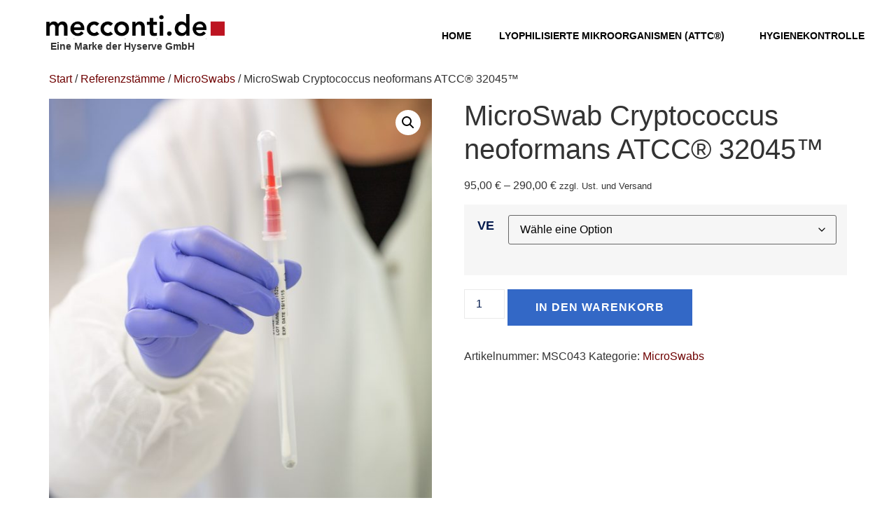

--- FILE ---
content_type: text/html; charset=UTF-8
request_url: https://mecconti.de/produkt/microswab-cryptococcus-neoformans-atcc-32045/
body_size: 32635
content:
<!doctype html><html lang="de" prefix="og: https://ogp.me/ns#"><head><meta charset="UTF-8"><meta name="viewport" content="width=device-width, initial-scale=1"><link rel="profile" href="https://gmpg.org/xfn/11"> <script>window.koko_analytics = {"url":"https:\/\/mecconti.de\/wp-admin\/admin-ajax.php?action=koko_analytics_collect","site_url":"https:\/\/mecconti.de","post_id":41773,"method":"cookie","use_cookie":true};</script> <script type="text/template" id="freeze-table-template"><div class="frzTbl antiscroll-wrap frzTbl--scrolled-to-left-edge">
    <div class="frzTbl-scroll-overlay antiscroll-inner">
        <div class="frzTbl-scroll-overlay__inner"></div>
    </div>
    <div class="frzTbl-content-wrapper">

        <!-- sticky outer heading -->
        <div class="frzTbl-fixed-heading-wrapper-outer">          
          <div class="frzTbl-fixed-heading-wrapper">
            <div class="frzTbl-fixed-heading-wrapper__inner">
              {{heading}}
            </div>    
          </div>
        </div>

        <!-- column shadows -->
        <div class="frzTbl-frozen-columns-wrapper">
          <!-- left -->
          <div class="frzTbl-frozen-columns-wrapper__columns frzTbl-frozen-columns-wrapper__columns--left {{hide-left-column}}"></div>
          <!-- right -->            
          <div class="frzTbl-frozen-columns-wrapper__columns frzTbl-frozen-columns-wrapper__columns--right {{hide-right-column}}"></div>
        </div>

        <!-- table -->
        <div class="frzTbl-table-wrapper">
          <div class="frzTbl-table-wrapper__inner">
            <div class="frzTbl-table-placeholder"></div>
          </div>
        </div>

    </div>
  </div></script><script type="text/template" id="tmpl-wcpt-product-form-loading-modal"><div class="wcpt-modal wcpt-product-form-loading-modal" data-wcpt-product-id="{{{ data.product_id }}}">
    <div class="wcpt-modal-content">
      <div class="wcpt-close-modal">
        <!-- close 'x' icon svg -->
        <span class="wcpt-icon wcpt-icon-x wcpt-close-modal-icon">
          <svg xmlns="http://www.w3.org/2000/svg" width="24" height="24" viewBox="0 0 24 24" fill="none" stroke="currentColor" stroke-width="2" stroke-linecap="round" stroke-linejoin="round" class="feather feather-x"><line x1="18" y1="6" x2="6" y2="18"></line><line x1="6" y1="6" x2="18" y2="18"></line>
          </svg>
        </span>
      </div>
      <span class="wcpt-product-form-loading-text">
        <i class="wcpt-ajax-badge">
          <!-- ajax loading icon svg -->
          <svg xmlns="http://www.w3.org/2000/svg" width="24" height="24" viewBox="0 0 24 24" fill="none" stroke="currentColor" stroke-width="2" stroke-linecap="round" stroke-linejoin="round" class="feather feather-loader" color="#384047">
            <line x1="12" y1="2" x2="12" y2="6"></line><line x1="12" y1="18" x2="12" y2="22"></line><line x1="4.93" y1="4.93" x2="7.76" y2="7.76"></line><line x1="16.24" y1="16.24" x2="19.07" y2="19.07"></line><line x1="2" y1="12" x2="6" y2="12"></line><line x1="18" y1="12" x2="22" y2="12"></line><line x1="4.93" y1="19.07" x2="7.76" y2="16.24"></line><line x1="16.24" y1="7.76" x2="19.07" y2="4.93"></line>
          </svg>
        </i>

        Wird geladen &hellip;      </span>
    </div>
  </div></script> <script type="text/template" id="tmpl-wcpt-cart-checkbox-trigger"><div 
		class="wcpt-cart-checkbox-trigger"
		data-wcpt-redirect-url=""
	>
		<style media="screen">
	@media(min-width:1200px){
		.wcpt-cart-checkbox-trigger {
			display: inline-block;
					}
	}
	@media(max-width:1100px){
		.wcpt-cart-checkbox-trigger {
			display: inline-block;
		}
	}

	.wcpt-cart-checkbox-trigger {
		background-color : #4CAF50; border-color : rgba(0, 0, 0, .1); color : rgba(255, 255, 255); 	}

</style>
		<span 
      class="wcpt-icon wcpt-icon-shopping-bag wcpt-cart-checkbox-trigger__shopping-icon "    ><svg xmlns="http://www.w3.org/2000/svg" width="24" height="24" viewBox="0 0 24 24" fill="none" stroke="currentColor" stroke-width="2" stroke-linecap="round" stroke-linejoin="round" class="feather feather-shopping-bag"><path d="M6 2L3 6v14a2 2 0 0 0 2 2h14a2 2 0 0 0 2-2V6l-3-4z"></path><line x1="3" y1="6" x2="21" y2="6"></line><path d="M16 10a4 4 0 0 1-8 0"></path></svg></span>		<span class="wcpt-cart-checkbox-trigger__text">Auswahl in den Warenkorb (<span class="wcpt-total-selected"></span>) hinzufügen</span>
		<span class="wcpt-cart-checkbox-trigger__close">✕</span>
	</div></script> <link media="all" href="https://mecconti.de/wp-content/cache/autoptimize/css/autoptimize_537a6c3c2399f0ee41fd5aba33a70c00.css" rel="stylesheet"><link media="only screen and (max-width: 768px)" href="https://mecconti.de/wp-content/cache/autoptimize/css/autoptimize_6fe211f8bb15af76999ce9135805d7af.css" rel="stylesheet"><title>MicroSwab Cryptococcus neoformans ATCC® 32045™ - mecconti</title><meta name="robots" content="follow, index, max-snippet:-1, max-video-preview:-1, max-image-preview:large"/><link rel="canonical" href="https://mecconti.de/produkt/microswab-cryptococcus-neoformans-atcc-32045/" /><meta property="og:locale" content="de_DE" /><meta property="og:type" content="product" /><meta property="og:title" content="MicroSwab Cryptococcus neoformans ATCC® 32045™ - mecconti" /><meta property="og:url" content="https://mecconti.de/produkt/microswab-cryptococcus-neoformans-atcc-32045/" /><meta property="og:site_name" content="mecconti" /><meta property="og:updated_time" content="2023-09-27T12:04:14+02:00" /><meta property="og:image" content="https://mecconti.de/wp-content/uploads/2022/06/MS-Swab.jpg" /><meta property="og:image:secure_url" content="https://mecconti.de/wp-content/uploads/2022/06/MS-Swab.jpg" /><meta property="og:image:width" content="1920" /><meta property="og:image:height" content="2000" /><meta property="og:image:alt" content="MicroSwab Cryptococcus neoformans  ATCC® 32045™" /><meta property="og:image:type" content="image/jpeg" /><meta property="product:availability" content="instock" /><meta name="twitter:card" content="summary_large_image" /><meta name="twitter:title" content="MicroSwab Cryptococcus neoformans ATCC® 32045™ - mecconti" /><meta name="twitter:image" content="https://mecconti.de/wp-content/uploads/2022/06/MS-Swab.jpg" /><meta name="twitter:label1" content="Preis" /><meta name="twitter:data1" content="95,00&nbsp;&euro; - 290,00&nbsp;&euro;" /><meta name="twitter:label2" content="Verfügbarkeit" /><meta name="twitter:data2" content="Auf Lager" /> <script type="application/ld+json" class="rank-math-schema">{"@context":"https://schema.org","@graph":[{"@type":"Place","@id":"https://mecconti.de/#place","address":{"@type":"PostalAddress","streetAddress":"Ammerthalstra\u00dfe 7","addressLocality":"Kirchheim bei M\u00fcnchen","addressRegion":"M\u00fcnchen","postalCode":"85551","addressCountry":"Bayern"}},{"@type":"Organization","@id":"https://mecconti.de/#organization","name":"HyServe GmbH","url":"https://mecconti.live-website.com","email":"sales@hyserve.com","address":{"@type":"PostalAddress","streetAddress":"Ammerthalstra\u00dfe 7","addressLocality":"Kirchheim bei M\u00fcnchen","addressRegion":"M\u00fcnchen","postalCode":"85551","addressCountry":"Bayern"},"logo":{"@type":"ImageObject","@id":"https://mecconti.de/#logo","url":"https://mecconti.live-website.com/wp-content/uploads/2022/06/Logo_Mecconti-2-e1697787313629.png","contentUrl":"https://mecconti.live-website.com/wp-content/uploads/2022/06/Logo_Mecconti-2-e1697787313629.png","caption":"mecconti","inLanguage":"de","width":"1802","height":"255"},"contactPoint":[{"@type":"ContactPoint","telephone":"+49 (0) 89 3703 1223","contactType":"customer support"}],"location":{"@id":"https://mecconti.de/#place"}},{"@type":"WebSite","@id":"https://mecconti.de/#website","url":"https://mecconti.de","name":"mecconti","alternateName":"Mikrobiologische Referenzst\u00e4mme und alles f\u00fcr Ihre Probenahme","publisher":{"@id":"https://mecconti.de/#organization"},"inLanguage":"de"},{"@type":"ImageObject","@id":"https://mecconti.de/wp-content/uploads/2022/06/MS-Swab.jpg","url":"https://mecconti.de/wp-content/uploads/2022/06/MS-Swab.jpg","width":"1920","height":"2000","inLanguage":"de"},{"@type":"ItemPage","@id":"https://mecconti.de/produkt/microswab-cryptococcus-neoformans-atcc-32045/#webpage","url":"https://mecconti.de/produkt/microswab-cryptococcus-neoformans-atcc-32045/","name":"MicroSwab Cryptococcus neoformans ATCC\u00ae 32045\u2122 - mecconti","datePublished":"2022-07-24T01:03:14+02:00","dateModified":"2023-09-27T12:04:14+02:00","isPartOf":{"@id":"https://mecconti.de/#website"},"primaryImageOfPage":{"@id":"https://mecconti.de/wp-content/uploads/2022/06/MS-Swab.jpg"},"inLanguage":"de"},{"@type":"Product","name":"MicroSwab Cryptococcus neoformans ATCC\u00ae 32045\u2122 - mecconti","sku":"MSC043","category":"Referenzst\u00e4mme &gt; MicroSwabs","mainEntityOfPage":{"@id":"https://mecconti.de/produkt/microswab-cryptococcus-neoformans-atcc-32045/#webpage"},"image":[{"@type":"ImageObject","url":"https://mecconti.de/wp-content/uploads/2022/06/MS-Swab.jpg","height":"2000","width":"1920"}],"offers":{"@type":"AggregateOffer","lowPrice":"95.00","highPrice":"290.00","offerCount":"2","priceCurrency":"EUR","availability":"http://schema.org/InStock","seller":{"@type":"Organization","@id":"https://mecconti.de/","name":"mecconti","url":"https://mecconti.de","logo":"https://mecconti.live-website.com/wp-content/uploads/2022/06/Logo_Mecconti-2-e1697787313629.png"},"url":"https://mecconti.de/produkt/microswab-cryptococcus-neoformans-atcc-32045/"},"additionalProperty":[{"@type":"PropertyValue","name":"pa_anzahl-passagen","value":"max. 4 Passsagen vom Referenzstamm"},{"@type":"PropertyValue","name":"pa_keimzahl","value":"Undefinierte Keimzahl mind. 1.000 KBE / Pellet"}],"@id":"https://mecconti.de/produkt/microswab-cryptococcus-neoformans-atcc-32045/#richSnippet"}]}</script> <link rel="alternate" type="application/rss+xml" title="mecconti &raquo; Feed" href="https://mecconti.de/feed/" /><link rel="alternate" type="application/rss+xml" title="mecconti &raquo; Kommentar-Feed" href="https://mecconti.de/comments/feed/" /><link rel="preload" href="https://mecconti.de/wp-content/9d158ed85b7f90670c51fd497fef67a2/dist/88259348.js?ver=975c5defe73b4b2fde03afbaa384a541" as="script" /><link rel="preload" href="https://mecconti.de/wp-content/9d158ed85b7f90670c51fd497fef67a2/dist/1846721695.js?ver=64a64f3ab0d5ab261ad8ca6eebf70126" as="script" /><link rel="preload" href="https://mecconti.de/wp-content/plugins/real-cookie-banner/public/lib/animate.css/animate.min.css?ver=4.1.1" as="style" /> <script data-cfasync="false" defer src="https://mecconti.de/wp-content/9d158ed85b7f90670c51fd497fef67a2/dist/88259348.js?ver=975c5defe73b4b2fde03afbaa384a541" id="real-cookie-banner-vendor-real-cookie-banner-banner-js"></script> <script type="application/json" data-skip-lazy-load="js-extra" data-skip-moving="true" data-no-defer nitro-exclude data-alt-type="application/ld+json" data-dont-merge data-wpmeteor-nooptimize="true" data-cfasync="false" id="af746fe756c9ab21291f3bc23d0f008f01-js-extra">{"slug":"real-cookie-banner","textDomain":"real-cookie-banner","version":"5.2.10","restUrl":"https:\/\/mecconti.de\/wp-json\/real-cookie-banner\/v1\/","restNamespace":"real-cookie-banner\/v1","restPathObfuscateOffset":"5110153d8111025a","restRoot":"https:\/\/mecconti.de\/wp-json\/","restQuery":{"_v":"5.2.10","_locale":"user"},"restNonce":"c5ff809249","restRecreateNonceEndpoint":"https:\/\/mecconti.de\/wp-admin\/admin-ajax.php?action=rest-nonce","publicUrl":"https:\/\/mecconti.de\/wp-content\/plugins\/real-cookie-banner\/public\/","chunkFolder":"dist","chunksLanguageFolder":"https:\/\/mecconti.de\/wp-content\/languages\/mo-cache\/real-cookie-banner\/","chunks":{"chunk-config-tab-blocker.lite.js":["de_DE-83d48f038e1cf6148175589160cda67e","de_DE-e5c2f3318cd06f18a058318f5795a54b","de_DE-76129424d1eb6744d17357561a128725","de_DE-d3d8ada331df664d13fa407b77bc690b"],"chunk-config-tab-blocker.pro.js":["de_DE-ddf5ae983675e7b6eec2afc2d53654a2","de_DE-487d95eea292aab22c80aa3ae9be41f0","de_DE-ab0e642081d4d0d660276c9cebfe9f5d","de_DE-0f5f6074a855fa677e6086b82145bd50"],"chunk-config-tab-consent.lite.js":["de_DE-3823d7521a3fc2857511061e0d660408"],"chunk-config-tab-consent.pro.js":["de_DE-9cb9ecf8c1e8ce14036b5f3a5e19f098"],"chunk-config-tab-cookies.lite.js":["de_DE-1a51b37d0ef409906245c7ed80d76040","de_DE-e5c2f3318cd06f18a058318f5795a54b","de_DE-76129424d1eb6744d17357561a128725"],"chunk-config-tab-cookies.pro.js":["de_DE-572ee75deed92e7a74abba4b86604687","de_DE-487d95eea292aab22c80aa3ae9be41f0","de_DE-ab0e642081d4d0d660276c9cebfe9f5d"],"chunk-config-tab-dashboard.lite.js":["de_DE-f843c51245ecd2b389746275b3da66b6"],"chunk-config-tab-dashboard.pro.js":["de_DE-ae5ae8f925f0409361cfe395645ac077"],"chunk-config-tab-import.lite.js":["de_DE-66df94240f04843e5a208823e466a850"],"chunk-config-tab-import.pro.js":["de_DE-e5fee6b51986d4ff7a051d6f6a7b076a"],"chunk-config-tab-licensing.lite.js":["de_DE-e01f803e4093b19d6787901b9591b5a6"],"chunk-config-tab-licensing.pro.js":["de_DE-4918ea9704f47c2055904e4104d4ffba"],"chunk-config-tab-scanner.lite.js":["de_DE-b10b39f1099ef599835c729334e38429"],"chunk-config-tab-scanner.pro.js":["de_DE-752a1502ab4f0bebfa2ad50c68ef571f"],"chunk-config-tab-settings.lite.js":["de_DE-37978e0b06b4eb18b16164a2d9c93a2c"],"chunk-config-tab-settings.pro.js":["de_DE-e59d3dcc762e276255c8989fbd1f80e3"],"chunk-config-tab-tcf.lite.js":["de_DE-4f658bdbf0aa370053460bc9e3cd1f69","de_DE-e5c2f3318cd06f18a058318f5795a54b","de_DE-d3d8ada331df664d13fa407b77bc690b"],"chunk-config-tab-tcf.pro.js":["de_DE-e1e83d5b8a28f1f91f63b9de2a8b181a","de_DE-487d95eea292aab22c80aa3ae9be41f0","de_DE-0f5f6074a855fa677e6086b82145bd50"]},"others":{"customizeValuesBanner":"{\"layout\":{\"type\":\"dialog\",\"maxHeightEnabled\":false,\"maxHeight\":740,\"dialogMaxWidth\":530,\"dialogPosition\":\"middleCenter\",\"dialogMargin\":[0,0,0,0],\"bannerPosition\":\"bottom\",\"bannerMaxWidth\":1024,\"dialogBorderRadius\":3,\"borderRadius\":5,\"animationIn\":\"slideInUp\",\"animationInDuration\":500,\"animationInOnlyMobile\":true,\"animationOut\":\"none\",\"animationOutDuration\":500,\"animationOutOnlyMobile\":true,\"overlay\":true,\"overlayBg\":\"#000000\",\"overlayBgAlpha\":50,\"overlayBlur\":2},\"decision\":{\"acceptAll\":\"button\",\"acceptEssentials\":\"button\",\"showCloseIcon\":false,\"acceptIndividual\":\"link\",\"buttonOrder\":\"all,essential,save,individual\",\"showGroups\":false,\"groupsFirstView\":false,\"saveButton\":\"always\"},\"design\":{\"bg\":\"#ffffff\",\"textAlign\":\"center\",\"linkTextDecoration\":\"underline\",\"borderWidth\":0,\"borderColor\":\"#ffffff\",\"fontSize\":13,\"fontColor\":\"#2b2b2b\",\"fontInheritFamily\":true,\"fontFamily\":\"Arial, Helvetica, sans-serif\",\"fontWeight\":\"normal\",\"boxShadowEnabled\":true,\"boxShadowOffsetX\":0,\"boxShadowOffsetY\":5,\"boxShadowBlurRadius\":13,\"boxShadowSpreadRadius\":0,\"boxShadowColor\":\"#000000\",\"boxShadowColorAlpha\":20},\"headerDesign\":{\"inheritBg\":true,\"bg\":\"#f4f4f4\",\"inheritTextAlign\":true,\"textAlign\":\"center\",\"padding\":[17,20,15,20],\"logo\":\"\",\"logoRetina\":\"\",\"logoMaxHeight\":40,\"logoPosition\":\"left\",\"logoMargin\":[5,15,5,15],\"fontSize\":20,\"fontColor\":\"#2b2b2b\",\"fontInheritFamily\":true,\"fontFamily\":\"Arial, Helvetica, sans-serif\",\"fontWeight\":\"normal\",\"borderWidth\":1,\"borderColor\":\"#efefef\"},\"bodyDesign\":{\"padding\":[15,20,5,20],\"descriptionInheritFontSize\":true,\"descriptionFontSize\":13,\"dottedGroupsInheritFontSize\":true,\"dottedGroupsFontSize\":13,\"dottedGroupsBulletColor\":\"#15779b\",\"teachingsInheritTextAlign\":true,\"teachingsTextAlign\":\"center\",\"teachingsSeparatorActive\":true,\"teachingsSeparatorWidth\":50,\"teachingsSeparatorHeight\":1,\"teachingsSeparatorColor\":\"#be1522\",\"teachingsInheritFontSize\":false,\"teachingsFontSize\":12,\"teachingsInheritFontColor\":false,\"teachingsFontColor\":\"#757575\",\"accordionMargin\":[10,0,5,0],\"accordionPadding\":[5,10,5,10],\"accordionArrowType\":\"outlined\",\"accordionArrowColor\":\"#15779b\",\"accordionBg\":\"#ffffff\",\"accordionActiveBg\":\"#f9f9f9\",\"accordionHoverBg\":\"#efefef\",\"accordionBorderWidth\":1,\"accordionBorderColor\":\"#efefef\",\"accordionTitleFontSize\":12,\"accordionTitleFontColor\":\"#2b2b2b\",\"accordionTitleFontWeight\":\"normal\",\"accordionDescriptionMargin\":[5,0,0,0],\"accordionDescriptionFontSize\":12,\"accordionDescriptionFontColor\":\"#757575\",\"accordionDescriptionFontWeight\":\"normal\",\"acceptAllOneRowLayout\":false,\"acceptAllPadding\":[10,10,10,10],\"acceptAllBg\":\"#be1522\",\"acceptAllTextAlign\":\"center\",\"acceptAllFontSize\":18,\"acceptAllFontColor\":\"#ffffff\",\"acceptAllFontWeight\":\"normal\",\"acceptAllBorderWidth\":0,\"acceptAllBorderColor\":\"#000000\",\"acceptAllHoverBg\":\"#be1522\",\"acceptAllHoverFontColor\":\"#ffffff\",\"acceptAllHoverBorderColor\":\"#000000\",\"acceptEssentialsUseAcceptAll\":true,\"acceptEssentialsButtonType\":\"\",\"acceptEssentialsPadding\":[10,10,10,10],\"acceptEssentialsBg\":\"#efefef\",\"acceptEssentialsTextAlign\":\"center\",\"acceptEssentialsFontSize\":18,\"acceptEssentialsFontColor\":\"#0a0a0a\",\"acceptEssentialsFontWeight\":\"normal\",\"acceptEssentialsBorderWidth\":0,\"acceptEssentialsBorderColor\":\"#000000\",\"acceptEssentialsHoverBg\":\"#e8e8e8\",\"acceptEssentialsHoverFontColor\":\"#000000\",\"acceptEssentialsHoverBorderColor\":\"#000000\",\"acceptIndividualPadding\":[5,5,5,5],\"acceptIndividualBg\":\"#ffffff\",\"acceptIndividualTextAlign\":\"center\",\"acceptIndividualFontSize\":16,\"acceptIndividualFontColor\":\"#be1522\",\"acceptIndividualFontWeight\":\"normal\",\"acceptIndividualBorderWidth\":0,\"acceptIndividualBorderColor\":\"#000000\",\"acceptIndividualHoverBg\":\"#ffffff\",\"acceptIndividualHoverFontColor\":\"#be1522\",\"acceptIndividualHoverBorderColor\":\"#000000\"},\"footerDesign\":{\"poweredByLink\":true,\"inheritBg\":false,\"bg\":\"#fcfcfc\",\"inheritTextAlign\":true,\"textAlign\":\"center\",\"padding\":[10,20,15,20],\"fontSize\":14,\"fontColor\":\"#757474\",\"fontInheritFamily\":true,\"fontFamily\":\"Arial, Helvetica, sans-serif\",\"fontWeight\":\"normal\",\"hoverFontColor\":\"#2b2b2b\",\"borderWidth\":1,\"borderColor\":\"#efefef\",\"languageSwitcher\":\"flags\"},\"texts\":{\"headline\":\"Privatsph\\u00e4re-Einstellungen\",\"description\":\"Wir verwenden Cookies und \\u00e4hnliche Technologien auf unserer Website und verarbeiten personenbezogene Daten von dir (z.B. IP-Adresse), um z.B. Inhalte und Anzeigen zu personalisieren, Medien von Drittanbietern einzubinden oder Zugriffe auf unsere Website zu analysieren. Die Datenverarbeitung kann auch erst in Folge gesetzter Cookies stattfinden. Wir teilen diese Daten mit Dritten, die wir in den Privatsph\\u00e4re-Einstellungen benennen.<br \\\/><br \\\/>Die Datenverarbeitung kann mit deiner Einwilligung oder auf Basis eines berechtigten Interesses erfolgen, dem du in den Privatsph\\u00e4re-Einstellungen widersprechen kannst. Du hast das Recht, nicht einzuwilligen und deine Einwilligung zu einem sp\\u00e4teren Zeitpunkt zu \\u00e4ndern oder zu widerrufen. Weitere Informationen zur Verwendung deiner Daten findest du in unserer {{privacyPolicy}}Datenschutzerkl\\u00e4rung{{\\\/privacyPolicy}}.\",\"acceptAll\":\"Alle akzeptieren\",\"acceptEssentials\":\"Weiter ohne Einwilligung\",\"acceptIndividual\":\"Privatsph\\u00e4re-Einstellungen individuell festlegen\",\"poweredBy\":\"2\",\"dataProcessingInUnsafeCountries\":\"Einige Dienste verarbeiten personenbezogene Daten in unsicheren Drittl\\u00e4ndern. Indem du in die Nutzung dieser Services einwilligst, erkl\\u00e4rst du dich auch mit der Verarbeitung deiner Daten in diesen unsicheren Drittl\\u00e4ndern gem\\u00e4\\u00df {{legalBasis}} einverstanden. Dies birgt das Risiko, dass deine Daten von Beh\\u00f6rden zu Kontroll- und \\u00dcberwachungszwecken verarbeitet werden, m\\u00f6glicherweise ohne die M\\u00f6glichkeit eines Rechtsbehelfs.\",\"ageNoticeBanner\":\"Du bist unter {{minAge}} Jahre alt? Dann kannst du nicht in optionale Services einwilligen. Du kannst deine Eltern oder Erziehungsberechtigten bitten, mit dir in diese Services einzuwilligen.\",\"ageNoticeBlocker\":\"Du bist unter {{minAge}} Jahre alt? Leider darfst du diesem Service nicht selbst zustimmen, um diese Inhalte zu sehen. Bitte deine Eltern oder Erziehungsberechtigten, dem Service mit dir zuzustimmen!\",\"listServicesNotice\":\"Wenn du alle Services akzeptierst, erlaubst du, dass {{services}} geladen werden. Diese sind nach ihrem Zweck in Gruppen {{serviceGroups}} unterteilt (Zugeh\\u00f6rigkeit durch hochgestellte Zahlen gekennzeichnet).\",\"listServicesLegitimateInterestNotice\":\"Au\\u00dferdem werden die {{services}} auf der Grundlage eines berechtigten Interesses geladen.\",\"consentForwardingExternalHosts\":\"Deine Einwilligung gilt auch auf {{websites}}.\",\"blockerHeadline\":\"{{name}} aufgrund von Privatsph\\u00e4re-Einstellungen blockiert\",\"blockerLinkShowMissing\":\"Zeige alle Services, denen du noch zustimmen musst\",\"blockerLoadButton\":\"Services akzeptieren und Inhalte laden\",\"blockerAcceptInfo\":\"Wenn du die blockierten Inhalte l\\u00e4dst, werden deine Datenschutzeinstellungen angepasst. Inhalte aus diesem Service werden in Zukunft nicht mehr blockiert.\",\"stickyHistory\":\"Historie der Privatsph\\u00e4re-Einstellungen\",\"stickyRevoke\":\"Einwilligungen widerrufen\",\"stickyRevokeSuccessMessage\":\"Du hast die Einwilligung f\\u00fcr Services mit dessen Cookies und Verarbeitung personenbezogener Daten erfolgreich widerrufen. Die Seite wird jetzt neu geladen!\",\"stickyChange\":\"Privatsph\\u00e4re-Einstellungen \\u00e4ndern\"},\"individualLayout\":{\"inheritDialogMaxWidth\":false,\"dialogMaxWidth\":970,\"inheritBannerMaxWidth\":true,\"bannerMaxWidth\":1980,\"descriptionTextAlign\":\"left\"},\"group\":{\"checkboxBg\":\"#f0f0f0\",\"checkboxBorderWidth\":1,\"checkboxBorderColor\":\"#d2d2d2\",\"checkboxActiveColor\":\"#ffffff\",\"checkboxActiveBg\":\"#15779b\",\"checkboxActiveBorderColor\":\"#11607d\",\"groupInheritBg\":true,\"groupBg\":\"#f4f4f4\",\"groupPadding\":[15,15,15,15],\"groupSpacing\":10,\"groupBorderRadius\":5,\"groupBorderWidth\":1,\"groupBorderColor\":\"#f4f4f4\",\"headlineFontSize\":16,\"headlineFontWeight\":\"normal\",\"headlineFontColor\":\"#2b2b2b\",\"descriptionFontSize\":14,\"descriptionFontColor\":\"#757575\",\"linkColor\":\"#757575\",\"linkHoverColor\":\"#2b2b2b\",\"detailsHideLessRelevant\":true},\"saveButton\":{\"useAcceptAll\":true,\"type\":\"button\",\"padding\":[10,10,10,10],\"bg\":\"#efefef\",\"textAlign\":\"center\",\"fontSize\":18,\"fontColor\":\"#0a0a0a\",\"fontWeight\":\"normal\",\"borderWidth\":0,\"borderColor\":\"#000000\",\"hoverBg\":\"#e8e8e8\",\"hoverFontColor\":\"#000000\",\"hoverBorderColor\":\"#000000\"},\"individualTexts\":{\"headline\":\"Individuelle Privatsph\\u00e4re-Einstellungen\",\"description\":\"Wir verwenden Cookies und \\u00e4hnliche Technologien auf unserer Website und verarbeiten personenbezogene Daten von dir (z.B. IP-Adresse), um z.B. Inhalte und Anzeigen zu personalisieren, Medien von Drittanbietern einzubinden oder Zugriffe auf unsere Website zu analysieren. Die Datenverarbeitung kann auch erst in Folge gesetzter Cookies stattfinden. Wir teilen diese Daten mit Dritten, die wir in den Privatsph\\u00e4re-Einstellungen benennen.<br \\\/><br \\\/>Die Datenverarbeitung kann mit deiner Einwilligung oder auf Basis eines berechtigten Interesses erfolgen, dem du in den Privatsph\\u00e4re-Einstellungen widersprechen kannst. Du hast das Recht, nicht einzuwilligen und deine Einwilligung zu einem sp\\u00e4teren Zeitpunkt zu \\u00e4ndern oder zu widerrufen. Weitere Informationen zur Verwendung deiner Daten findest du in unserer {{privacyPolicy}}Datenschutzerkl\\u00e4rung{{\\\/privacyPolicy}}.<br \\\/><br \\\/>Im Folgenden findest du eine \\u00dcbersicht \\u00fcber alle Services, die von dieser Website genutzt werden. Du kannst dir detaillierte Informationen zu jedem Service ansehen und ihm einzeln zustimmen oder von deinem Widerspruchsrecht Gebrauch machen.\",\"save\":\"Individuelle Auswahlen speichern\",\"showMore\":\"Service-Informationen anzeigen\",\"hideMore\":\"Service-Informationen ausblenden\",\"postamble\":\"\"},\"mobile\":{\"enabled\":true,\"maxHeight\":400,\"hideHeader\":false,\"alignment\":\"bottom\",\"scalePercent\":90,\"scalePercentVertical\":-50},\"sticky\":{\"enabled\":false,\"animationsEnabled\":true,\"alignment\":\"left\",\"bubbleBorderRadius\":50,\"icon\":\"fingerprint\",\"iconCustom\":\"\",\"iconCustomRetina\":\"\",\"iconSize\":30,\"iconColor\":\"#ffffff\",\"bubbleMargin\":[10,20,20,20],\"bubblePadding\":15,\"bubbleBg\":\"#15779b\",\"bubbleBorderWidth\":0,\"bubbleBorderColor\":\"#10556f\",\"boxShadowEnabled\":true,\"boxShadowOffsetX\":0,\"boxShadowOffsetY\":2,\"boxShadowBlurRadius\":5,\"boxShadowSpreadRadius\":1,\"boxShadowColor\":\"#105b77\",\"boxShadowColorAlpha\":40,\"bubbleHoverBg\":\"#ffffff\",\"bubbleHoverBorderColor\":\"#000000\",\"hoverIconColor\":\"#000000\",\"hoverIconCustom\":\"\",\"hoverIconCustomRetina\":\"\",\"menuFontSize\":16,\"menuBorderRadius\":5,\"menuItemSpacing\":10,\"menuItemPadding\":[5,10,5,10]},\"customCss\":{\"css\":\"\",\"antiAdBlocker\":\"y\"}}","isPro":false,"showProHints":false,"proUrl":"https:\/\/devowl.io\/de\/go\/real-cookie-banner?source=rcb-lite","showLiteNotice":true,"frontend":{"groups":"[{\"id\":241,\"name\":\"Essenziell\",\"slug\":\"essenziell\",\"description\":\"Essenzielle Services sind f\\u00fcr die grundlegende Funktionalit\\u00e4t der Website erforderlich. Sie enthalten nur technisch notwendige Services. Diesen Services kann nicht widersprochen werden.\",\"isEssential\":true,\"isDefault\":true,\"items\":[{\"id\":45008,\"name\":\"Real Cookie Banner\",\"purpose\":\"Real Cookie Banner bittet Website-Besucher um die Einwilligung zum Setzen von Cookies und zur Verarbeitung personenbezogener Daten. Dazu wird jedem Website-Besucher eine UUID (pseudonyme Identifikation des Nutzers) zugewiesen, die bis zum Ablauf des Cookies zur Speicherung der Einwilligung g\\u00fcltig ist. Cookies werden dazu verwendet, um zu testen, ob Cookies gesetzt werden k\\u00f6nnen, um Referenz auf die dokumentierte Einwilligung zu speichern, um zu speichern, in welche Services aus welchen Service-Gruppen der Besucher eingewilligt hat, und, falls Einwilligung nach dem Transparency &amp; Consent Framework (TCF) eingeholt werden, um die Einwilligungen in TCF Partner, Zwecke, besondere Zwecke, Funktionen und besondere Funktionen zu speichern. Im Rahmen der Darlegungspflicht nach DSGVO wird die erhobene Einwilligung vollumf\\u00e4nglich dokumentiert. Dazu z\\u00e4hlt neben den Services und Service-Gruppen, in welche der Besucher eingewilligt hat, und falls Einwilligung nach dem TCF Standard eingeholt werden, in welche TCF Partner, Zwecke und Funktionen der Besucher eingewilligt hat, alle Einstellungen des Cookie Banners zum Zeitpunkt der Einwilligung als auch die technischen Umst\\u00e4nde (z.B. Gr\\u00f6\\u00dfe des Sichtbereichs bei der Einwilligung) und die Nutzerinteraktionen (z.B. Klick auf Buttons), die zur Einwilligung gef\\u00fchrt haben. Die Einwilligung wird pro Sprache einmal erhoben.\",\"providerContact\":{\"phone\":\"\",\"email\":\"\",\"link\":\"\"},\"isProviderCurrentWebsite\":true,\"provider\":\"mecconti\",\"uniqueName\":\"\",\"isEmbeddingOnlyExternalResources\":false,\"legalBasis\":\"legal-requirement\",\"dataProcessingInCountries\":[],\"dataProcessingInCountriesSpecialTreatments\":[],\"technicalDefinitions\":[{\"type\":\"http\",\"name\":\"real_cookie_banner*\",\"host\":\".mecconti.de\",\"duration\":365,\"durationUnit\":\"d\",\"isSessionDuration\":false,\"purpose\":\"Eindeutiger Identifikator f\\u00fcr die Einwilligung, aber nicht f\\u00fcr den Website-Besucher. Revisionshash f\\u00fcr die Einstellungen des Cookie-Banners (Texte, Farben, Funktionen, Servicegruppen, Dienste, Content Blocker usw.). IDs f\\u00fcr eingewilligte Services und Service-Gruppen.\"},{\"type\":\"http\",\"name\":\"real_cookie_banner*-tcf\",\"host\":\".mecconti.de\",\"duration\":365,\"durationUnit\":\"d\",\"isSessionDuration\":false,\"purpose\":\"Im Rahmen von TCF gesammelte Einwilligungen, die im TC-String-Format gespeichert werden, einschlie\\u00dflich TCF-Vendoren, -Zwecke, -Sonderzwecke, -Funktionen und -Sonderfunktionen.\"},{\"type\":\"http\",\"name\":\"real_cookie_banner*-gcm\",\"host\":\".mecconti.de\",\"duration\":365,\"durationUnit\":\"d\",\"isSessionDuration\":false,\"purpose\":\"Die im Google Consent Mode gesammelten Einwilligungen in die verschiedenen Einwilligungstypen (Zwecke) werden f\\u00fcr alle mit dem Google Consent Mode kompatiblen Services gespeichert.\"},{\"type\":\"http\",\"name\":\"real_cookie_banner-test\",\"host\":\".mecconti.de\",\"duration\":365,\"durationUnit\":\"d\",\"isSessionDuration\":false,\"purpose\":\"Cookie, der gesetzt wurde, um die Funktionalit\\u00e4t von HTTP-Cookies zu testen. Wird sofort nach dem Test gel\\u00f6scht.\"},{\"type\":\"local\",\"name\":\"real_cookie_banner*\",\"host\":\"https:\\\/\\\/mecconti.de\",\"duration\":1,\"durationUnit\":\"d\",\"isSessionDuration\":false,\"purpose\":\"Eindeutiger Identifikator f\\u00fcr die Einwilligung, aber nicht f\\u00fcr den Website-Besucher. Revisionshash f\\u00fcr die Einstellungen des Cookie-Banners (Texte, Farben, Funktionen, Service-Gruppen, Services, Content Blocker usw.). IDs f\\u00fcr eingewilligte Services und Service-Gruppen. Wird nur solange gespeichert, bis die Einwilligung auf dem Website-Server dokumentiert ist.\"},{\"type\":\"local\",\"name\":\"real_cookie_banner*-tcf\",\"host\":\"https:\\\/\\\/mecconti.de\",\"duration\":1,\"durationUnit\":\"d\",\"isSessionDuration\":false,\"purpose\":\"Im Rahmen von TCF gesammelte Einwilligungen werden im TC-String-Format gespeichert, einschlie\\u00dflich TCF Vendoren, Zwecke, besondere Zwecke, Funktionen und besondere Funktionen. Wird nur solange gespeichert, bis die Einwilligung auf dem Website-Server dokumentiert ist.\"},{\"type\":\"local\",\"name\":\"real_cookie_banner*-gcm\",\"host\":\"https:\\\/\\\/mecconti.de\",\"duration\":1,\"durationUnit\":\"d\",\"isSessionDuration\":false,\"purpose\":\"Im Rahmen des Google Consent Mode erfasste Einwilligungen werden f\\u00fcr alle mit dem Google Consent Mode kompatiblen Services in Einwilligungstypen (Zwecke) gespeichert. Wird nur solange gespeichert, bis die Einwilligung auf dem Website-Server dokumentiert ist.\"},{\"type\":\"local\",\"name\":\"real_cookie_banner-consent-queue*\",\"host\":\"https:\\\/\\\/mecconti.de\",\"duration\":1,\"durationUnit\":\"d\",\"isSessionDuration\":false,\"purpose\":\"Lokale Zwischenspeicherung (Caching) der Auswahl im Cookie-Banner, bis der Server die Einwilligung dokumentiert; Dokumentation periodisch oder bei Seitenwechseln versucht, wenn der Server nicht verf\\u00fcgbar oder \\u00fcberlastet ist.\"}],\"codeDynamics\":[],\"providerPrivacyPolicyUrl\":\"https:\\\/\\\/mecconti.live-website.com\\\/datenschutzbelehrung\\\/\",\"providerLegalNoticeUrl\":\"https:\\\/\\\/mecconti.live-website.com\\\/impressum\\\/\",\"tagManagerOptInEventName\":\"\",\"tagManagerOptOutEventName\":\"\",\"googleConsentModeConsentTypes\":[],\"executePriority\":10,\"codeOptIn\":\"\",\"executeCodeOptInWhenNoTagManagerConsentIsGiven\":false,\"codeOptOut\":\"\",\"executeCodeOptOutWhenNoTagManagerConsentIsGiven\":false,\"deleteTechnicalDefinitionsAfterOptOut\":false,\"codeOnPageLoad\":\"\",\"presetId\":\"real-cookie-banner\"}]}]","links":[{"id":45059,"label":"Datenschutzerkl\u00e4rung","pageType":"privacyPolicy","isExternalUrl":false,"pageId":11,"url":"https:\/\/mecconti.de\/datenschutzerklarung\/","hideCookieBanner":true,"isTargetBlank":true},{"id":45060,"label":"Impressum","pageType":"legalNotice","isExternalUrl":false,"pageId":12,"url":"https:\/\/mecconti.de\/impressum\/","hideCookieBanner":true,"isTargetBlank":true}],"websiteOperator":{"address":"","country":"","contactEmail":"base64-encoded:cy5zY2huYWtlbmJlcmdAa25vd2JvZHktaXMtcGVyZmVjdC5kZQ==","contactPhone":"","contactFormUrl":false},"blocker":[],"languageSwitcher":[],"predefinedDataProcessingInSafeCountriesLists":{"GDPR":["AT","BE","BG","HR","CY","CZ","DK","EE","FI","FR","DE","GR","HU","IE","IS","IT","LI","LV","LT","LU","MT","NL","NO","PL","PT","RO","SK","SI","ES","SE"],"DSG":["CH"],"GDPR+DSG":[],"ADEQUACY_EU":["AD","AR","CA","FO","GG","IL","IM","JP","JE","NZ","KR","CH","GB","UY","US"],"ADEQUACY_CH":["DE","AD","AR","AT","BE","BG","CA","CY","HR","DK","ES","EE","FI","FR","GI","GR","GG","HU","IM","FO","IE","IS","IL","IT","JE","LV","LI","LT","LU","MT","MC","NO","NZ","NL","PL","PT","CZ","RO","GB","SK","SI","SE","UY","US"]},"decisionCookieName":"real_cookie_banner-v:3_blog:1_path:93fbd44","revisionHash":"1a00925ca26e38660a1dce60cb4b1f2e","territorialLegalBasis":["gdpr-eprivacy"],"setCookiesViaManager":"none","isRespectDoNotTrack":false,"failedConsentDocumentationHandling":"essentials","isAcceptAllForBots":true,"isDataProcessingInUnsafeCountries":false,"isAgeNotice":true,"ageNoticeAgeLimit":16,"isListServicesNotice":true,"isBannerLessConsent":false,"isTcf":false,"isGcm":false,"isGcmListPurposes":false,"hasLazyData":false},"anonymousContentUrl":"https:\/\/mecconti.de\/wp-content\/9d158ed85b7f90670c51fd497fef67a2\/dist\/","anonymousHash":"9d158ed85b7f90670c51fd497fef67a2","hasDynamicPreDecisions":false,"isLicensed":true,"isDevLicense":false,"multilingualSkipHTMLForTag":"","isCurrentlyInTranslationEditorPreview":false,"defaultLanguage":"","currentLanguage":"","activeLanguages":[],"context":"","iso3166OneAlpha2":{"AF":"Afghanistan","AL":"Albanien","DZ":"Algerien","AS":"Amerikanisch-Samoa","AD":"Andorra","AO":"Angola","AI":"Anguilla","AQ":"Antarktis","AG":"Antigua und Barbuda","AR":"Argentinien","AM":"Armenien","AW":"Aruba","AZ":"Aserbaidschan","AU":"Australien","BS":"Bahamas","BH":"Bahrain","BD":"Bangladesch","BB":"Barbados","BY":"Belarus","BE":"Belgien","BZ":"Belize","BJ":"Benin","BM":"Bermuda","BT":"Bhutan","BO":"Bolivien","BA":"Bosnien und Herzegowina","BW":"Botswana","BV":"Bouvetinsel","BR":"Brasilien","IO":"Britisches Territorium im Indischen Ozean","BN":"Brunei Darussalam","BG":"Bulgarien","BF":"Burkina Faso","BI":"Burundi","CL":"Chile","CN":"China","CK":"Cookinseln","CR":"Costa Rica","CW":"Cura\u00e7ao","DE":"Deutschland","LA":"Die Laotische Demokratische Volksrepublik","DM":"Dominica","DO":"Dominikanische Republik","DJ":"Dschibuti","DK":"D\u00e4nemark","EC":"Ecuador","SV":"El Salvador","ER":"Eritrea","EE":"Estland","FK":"Falklandinseln (Malwinen)","FJ":"Fidschi","FI":"Finnland","FR":"Frankreich","GF":"Franz\u00f6sisch-Guayana","PF":"Franz\u00f6sisch-Polynesien","TF":"Franz\u00f6sische S\u00fcd- und Antarktisgebiete","FO":"F\u00e4r\u00f6er Inseln","FM":"F\u00f6derierte Staaten von Mikronesien","GA":"Gabun","GM":"Gambia","GE":"Georgien","GH":"Ghana","GI":"Gibraltar","GD":"Grenada","GR":"Griechenland","GL":"Gr\u00f6nland","GP":"Guadeloupe","GU":"Guam","GT":"Guatemala","GG":"Guernsey","GN":"Guinea","GW":"Guinea-Bissau","GY":"Guyana","HT":"Haiti","HM":"Heard und die McDonaldinseln","VA":"Heiliger Stuhl (Staat Vatikanstadt)","HN":"Honduras","HK":"Hong Kong","IN":"Indien","ID":"Indonesien","IQ":"Irak","IE":"Irland","IR":"Islamische Republik Iran","IS":"Island","IM":"Isle of Man","IL":"Israel","IT":"Italien","JM":"Jamaika","JP":"Japan","YE":"Jemen","JE":"Jersey","JO":"Jordanien","VG":"Jungferninseln, Britisch","VI":"Jungferninseln, U.S.","KY":"Kaimaninseln","KH":"Kambodscha","CM":"Kamerun","CA":"Kanada","CV":"Kap Verde","BQ":"Karibischen Niederlande","KZ":"Kasachstan","QA":"Katar","KE":"Kenia","KG":"Kirgisistan","KI":"Kiribati","UM":"Kleinere Inselbesitzungen der Vereinigten Staaten","CC":"Kokosinseln","CO":"Kolumbien","KM":"Komoren","CG":"Kongo","CD":"Kongo, Demokratische Republik","KR":"Korea","XK":"Kosovo","HR":"Kroatien","CU":"Kuba","KW":"Kuwait","LS":"Lesotho","LV":"Lettland","LB":"Libanon","LR":"Liberia","LY":"Libysch-Arabische Dschamahirija","LI":"Liechtenstein","LT":"Litauen","LU":"Luxemburg","MO":"Macao","MG":"Madagaskar","MW":"Malawi","MY":"Malaysia","MV":"Malediven","ML":"Mali","MT":"Malta","MA":"Marokko","MH":"Marshallinseln","MQ":"Martinique","MR":"Mauretanien","MU":"Mauritius","YT":"Mayotte","MK":"Mazedonien","MX":"Mexiko","MD":"Moldawien","MC":"Monaco","MN":"Mongolei","ME":"Montenegro","MS":"Montserrat","MZ":"Mosambik","MM":"Myanmar","NA":"Namibia","NR":"Nauru","NP":"Nepal","NC":"Neukaledonien","NZ":"Neuseeland","NI":"Nicaragua","NL":"Niederlande","AN":"Niederl\u00e4ndische Antillen","NE":"Niger","NG":"Nigeria","NU":"Niue","KP":"Nordkorea","NF":"Norfolkinsel","NO":"Norwegen","MP":"N\u00f6rdliche Marianen","OM":"Oman","PK":"Pakistan","PW":"Palau","PS":"Pal\u00e4stinensisches Gebiet, besetzt","PA":"Panama","PG":"Papua-Neuguinea","PY":"Paraguay","PE":"Peru","PH":"Philippinen","PN":"Pitcairn","PL":"Polen","PT":"Portugal","PR":"Puerto Rico","CI":"Republik C\u00f4te d'Ivoire","RW":"Ruanda","RO":"Rum\u00e4nien","RU":"Russische F\u00f6deration","RE":"R\u00e9union","BL":"Saint Barth\u00e9l\u00e9my","PM":"Saint Pierre und Miquelo","SB":"Salomonen","ZM":"Sambia","WS":"Samoa","SM":"San Marino","SH":"Sankt Helena","MF":"Sankt Martin","SA":"Saudi-Arabien","SE":"Schweden","CH":"Schweiz","SN":"Senegal","RS":"Serbien","SC":"Seychellen","SL":"Sierra Leone","ZW":"Simbabwe","SG":"Singapur","SX":"Sint Maarten","SK":"Slowakei","SI":"Slowenien","SO":"Somalia","ES":"Spanien","LK":"Sri Lanka","KN":"St. Kitts und Nevis","LC":"St. Lucia","VC":"St. Vincent und Grenadinen","SD":"Sudan","SR":"Surinam","SJ":"Svalbard und Jan Mayen","SZ":"Swasiland","SY":"Syrische Arabische Republik","ST":"S\u00e3o Tom\u00e9 und Pr\u00edncipe","ZA":"S\u00fcdafrika","GS":"S\u00fcdgeorgien und die S\u00fcdlichen Sandwichinseln","SS":"S\u00fcdsudan","TJ":"Tadschikistan","TW":"Taiwan","TZ":"Tansania","TH":"Thailand","TL":"Timor-Leste","TG":"Togo","TK":"Tokelau","TO":"Tonga","TT":"Trinidad und Tobago","TD":"Tschad","CZ":"Tschechische Republik","TN":"Tunesien","TM":"Turkmenistan","TC":"Turks- und Caicosinseln","TV":"Tuvalu","TR":"T\u00fcrkei","UG":"Uganda","UA":"Ukraine","HU":"Ungarn","UY":"Uruguay","UZ":"Usbekistan","VU":"Vanuatu","VE":"Venezuela","AE":"Vereinigte Arabische Emirate","US":"Vereinigte Staaten","GB":"Vereinigtes K\u00f6nigreich","VN":"Vietnam","WF":"Wallis und Futuna","CX":"Weihnachtsinsel","EH":"Westsahara","CF":"Zentralafrikanische Republik","CY":"Zypern","EG":"\u00c4gypten","GQ":"\u00c4quatorialguinea","ET":"\u00c4thiopien","AX":"\u00c5land Inseln","AT":"\u00d6sterreich"},"visualParentSelectors":{".et_pb_video_box":1,".et_pb_video_slider:has(>.et_pb_slider_carousel %s)":"self",".ast-oembed-container":1,".wpb_video_wrapper":1,".gdlr-core-pbf-background-wrap":1},"isPreventPreDecision":false,"isInvalidateImplicitUserConsent":false,"dependantVisibilityContainers":["[role=\"tabpanel\"]",".eael-tab-content-item",".wpcs_content_inner",".op3-contenttoggleitem-content",".op3-popoverlay-content",".pum-overlay","[data-elementor-type=\"popup\"]",".wp-block-ub-content-toggle-accordion-content-wrap",".w-popup-wrap",".oxy-lightbox_inner[data-inner-content=true]",".oxy-pro-accordion_body",".oxy-tab-content",".kt-accordion-panel",".vc_tta-panel-body",".mfp-hide","div[id^=\"tve_thrive_lightbox_\"]",".brxe-xpromodalnestable",".evcal_eventcard",".divioverlay",".et_pb_toggle_content"],"disableDeduplicateExceptions":[".et_pb_video_slider"],"bannerDesignVersion":12,"bannerI18n":{"showMore":"Mehr anzeigen","hideMore":"Verstecken","showLessRelevantDetails":"Weitere Details anzeigen (%s)","hideLessRelevantDetails":"Weitere Details ausblenden (%s)","other":"Anderes","legalBasis":{"label":"Verwendung auf gesetzlicher Grundlage von","consentPersonalData":"Einwilligung zur Verarbeitung personenbezogener Daten","consentStorage":"Einwilligung zur Speicherung oder zum Zugriff auf Informationen auf der Endeinrichtung des Nutzers","legitimateInterestPersonalData":"Berechtigtes Interesse zur Verarbeitung personenbezogener Daten","legitimateInterestStorage":"Bereitstellung eines ausdr\u00fccklich gew\u00fcnschten digitalen Dienstes zur Speicherung oder zum Zugriff auf Informationen auf der Endeinrichtung des Nutzers","legalRequirementPersonalData":"Erf\u00fcllung einer rechtlichen Verpflichtung zur Verarbeitung personenbezogener Daten"},"territorialLegalBasisArticles":{"gdpr-eprivacy":{"dataProcessingInUnsafeCountries":"Art. 49 Abs. 1 lit. a DSGVO"},"dsg-switzerland":{"dataProcessingInUnsafeCountries":"Art. 17 Abs. 1 lit. a DSG (Schweiz)"}},"legitimateInterest":"Berechtigtes Interesse","consent":"Einwilligung","crawlerLinkAlert":"Wir haben erkannt, dass du ein Crawler\/Bot bist. Nur nat\u00fcrliche Personen d\u00fcrfen in Cookies und die Verarbeitung von personenbezogenen Daten einwilligen. Daher hat der Link f\u00fcr dich keine Funktion.","technicalCookieDefinitions":"Technische Cookie-Definitionen","technicalCookieName":"Technischer Cookie Name","usesCookies":"Verwendete Cookies","cookieRefresh":"Cookie-Erneuerung","usesNonCookieAccess":"Verwendet Cookie-\u00e4hnliche Informationen (LocalStorage, SessionStorage, IndexDB, etc.)","host":"Host","duration":"Dauer","noExpiration":"Kein Ablauf","type":"Typ","purpose":"Zweck","purposes":"Zwecke","headerTitlePrivacyPolicyHistory":"Privatsph\u00e4re-Einstellungen: Historie","skipToConsentChoices":"Zu Einwilligungsoptionen springen","historyLabel":"Einwilligungen anzeigen vom","historyItemLoadError":"Das Lesen der Zustimmung ist fehlgeschlagen. Bitte versuche es sp\u00e4ter noch einmal!","historySelectNone":"Noch nicht eingewilligt","provider":"Anbieter","providerContactPhone":"Telefon","providerContactEmail":"E-Mail","providerContactLink":"Kontaktformular","providerPrivacyPolicyUrl":"Datenschutzerkl\u00e4rung","providerLegalNoticeUrl":"Impressum","nonStandard":"Nicht standardisierte Datenverarbeitung","nonStandardDesc":"Einige Services setzen Cookies und\/oder verarbeiten personenbezogene Daten, ohne die Standards f\u00fcr die Mitteilung der Einwilligung einzuhalten. Diese Services werden in mehrere Gruppen eingeteilt. Sogenannte \"essenzielle Services\" werden auf Basis eines berechtigten Interesses genutzt und k\u00f6nnen nicht abgew\u00e4hlt werden (ein Widerspruch muss ggf. per E-Mail oder Brief gem\u00e4\u00df der Datenschutzerkl\u00e4rung erfolgen), w\u00e4hrend alle anderen Services nur nach einer Einwilligung genutzt werden.","dataProcessingInThirdCountries":"Datenverarbeitung in Drittl\u00e4ndern","safetyMechanisms":{"label":"Sicherheitsmechanismen f\u00fcr die Daten\u00fcbermittlung","standardContractualClauses":"Standardvertragsklauseln","adequacyDecision":"Angemessenheitsbeschluss","eu":"EU","switzerland":"Schweiz","bindingCorporateRules":"Verbindliche interne Datenschutzvorschriften","contractualGuaranteeSccSubprocessors":"Vertragliche Garantie f\u00fcr Standardvertragsklauseln mit Unterauftragsverarbeitern"},"durationUnit":{"n1":{"s":"Sekunde","m":"Minute","h":"Stunde","d":"Tag","mo":"Monat","y":"Jahr"},"nx":{"s":"Sekunden","m":"Minuten","h":"Stunden","d":"Tage","mo":"Monate","y":"Jahre"}},"close":"Schlie\u00dfen","closeWithoutSaving":"Schlie\u00dfen ohne Speichern","yes":"Ja","no":"Nein","unknown":"Unbekannt","none":"Nichts","noLicense":"Keine Lizenz aktiviert - kein Produktionseinsatz!","devLicense":"Produktlizenz nicht f\u00fcr den Produktionseinsatz!","devLicenseLearnMore":"Mehr erfahren","devLicenseLink":"https:\/\/devowl.io\/de\/wissensdatenbank\/lizenz-installations-typ\/","andSeparator":" und ","deprecated":{"appropriateSafeguard":"Geeignete Garantien","dataProcessingInUnsafeCountries":"Datenverarbeitung in unsicheren Drittl\u00e4ndern","legalRequirement":"Erf\u00fcllung einer rechtlichen Verpflichtung"}},"pageRequestUuid4":"a215ca094-74f1-4f5b-b225-ae2be903a60d","pageByIdUrl":"https:\/\/mecconti.de?page_id","pluginUrl":"https:\/\/devowl.io\/wordpress-real-cookie-banner\/"}}</script><script data-skip-lazy-load="js-extra" data-skip-moving="true" data-no-defer nitro-exclude data-alt-type="application/ld+json" data-dont-merge data-wpmeteor-nooptimize="true" data-cfasync="false" id="af746fe756c9ab21291f3bc23d0f008f02-js-extra">(()=>{var x=function (a,b){return-1<["codeOptIn","codeOptOut","codeOnPageLoad","contactEmail"].indexOf(a)&&"string"==typeof b&&b.startsWith("base64-encoded:")?window.atob(b.substr(15)):b},t=(e,t)=>new Proxy(e,{get:(e,n)=>{let r=Reflect.get(e,n);return n===t&&"string"==typeof r&&(r=JSON.parse(r,x),Reflect.set(e,n,r)),r}}),n=JSON.parse(document.getElementById("af746fe756c9ab21291f3bc23d0f008f01-js-extra").innerHTML,x);window.Proxy?n.others.frontend=t(n.others.frontend,"groups"):n.others.frontend.groups=JSON.parse(n.others.frontend.groups,x);window.Proxy?n.others=t(n.others,"customizeValuesBanner"):n.others.customizeValuesBanner=JSON.parse(n.others.customizeValuesBanner,x);;window.realCookieBanner=n;window[Math.random().toString(36)]=n;
})();</script><script data-cfasync="false" id="real-cookie-banner-banner-js-before">((a,b)=>{a[b]||(a[b]={unblockSync:()=>undefined},["consentSync"].forEach(c=>a[b][c]=()=>({cookie:null,consentGiven:!1,cookieOptIn:!0})),["consent","consentAll","unblock"].forEach(c=>a[b][c]=(...d)=>new Promise(e=>a.addEventListener(b,()=>{a[b][c](...d).then(e)},{once:!0}))))})(window,"consentApi");</script> <script data-cfasync="false" defer src="https://mecconti.de/wp-content/9d158ed85b7f90670c51fd497fef67a2/dist/1846721695.js?ver=64a64f3ab0d5ab261ad8ca6eebf70126" id="real-cookie-banner-banner-js"></script> <link rel='stylesheet' id='animate-css-css' href='https://mecconti.de/wp-content/plugins/real-cookie-banner/public/lib/animate.css/animate.min.css?ver=4.1.1' media='all' /> <script>window._wpemojiSettings = {"baseUrl":"https:\/\/s.w.org\/images\/core\/emoji\/16.0.1\/72x72\/","ext":".png","svgUrl":"https:\/\/s.w.org\/images\/core\/emoji\/16.0.1\/svg\/","svgExt":".svg","source":{"concatemoji":"https:\/\/mecconti.de\/wp-includes\/js\/wp-emoji-release.min.js?ver=6.8.3"}};
/*! This file is auto-generated */
!function(s,n){var o,i,e;function c(e){try{var t={supportTests:e,timestamp:(new Date).valueOf()};sessionStorage.setItem(o,JSON.stringify(t))}catch(e){}}function p(e,t,n){e.clearRect(0,0,e.canvas.width,e.canvas.height),e.fillText(t,0,0);var t=new Uint32Array(e.getImageData(0,0,e.canvas.width,e.canvas.height).data),a=(e.clearRect(0,0,e.canvas.width,e.canvas.height),e.fillText(n,0,0),new Uint32Array(e.getImageData(0,0,e.canvas.width,e.canvas.height).data));return t.every(function(e,t){return e===a[t]})}function u(e,t){e.clearRect(0,0,e.canvas.width,e.canvas.height),e.fillText(t,0,0);for(var n=e.getImageData(16,16,1,1),a=0;a<n.data.length;a++)if(0!==n.data[a])return!1;return!0}function f(e,t,n,a){switch(t){case"flag":return n(e,"\ud83c\udff3\ufe0f\u200d\u26a7\ufe0f","\ud83c\udff3\ufe0f\u200b\u26a7\ufe0f")?!1:!n(e,"\ud83c\udde8\ud83c\uddf6","\ud83c\udde8\u200b\ud83c\uddf6")&&!n(e,"\ud83c\udff4\udb40\udc67\udb40\udc62\udb40\udc65\udb40\udc6e\udb40\udc67\udb40\udc7f","\ud83c\udff4\u200b\udb40\udc67\u200b\udb40\udc62\u200b\udb40\udc65\u200b\udb40\udc6e\u200b\udb40\udc67\u200b\udb40\udc7f");case"emoji":return!a(e,"\ud83e\udedf")}return!1}function g(e,t,n,a){var r="undefined"!=typeof WorkerGlobalScope&&self instanceof WorkerGlobalScope?new OffscreenCanvas(300,150):s.createElement("canvas"),o=r.getContext("2d",{willReadFrequently:!0}),i=(o.textBaseline="top",o.font="600 32px Arial",{});return e.forEach(function(e){i[e]=t(o,e,n,a)}),i}function t(e){var t=s.createElement("script");t.src=e,t.defer=!0,s.head.appendChild(t)}"undefined"!=typeof Promise&&(o="wpEmojiSettingsSupports",i=["flag","emoji"],n.supports={everything:!0,everythingExceptFlag:!0},e=new Promise(function(e){s.addEventListener("DOMContentLoaded",e,{once:!0})}),new Promise(function(t){var n=function(){try{var e=JSON.parse(sessionStorage.getItem(o));if("object"==typeof e&&"number"==typeof e.timestamp&&(new Date).valueOf()<e.timestamp+604800&&"object"==typeof e.supportTests)return e.supportTests}catch(e){}return null}();if(!n){if("undefined"!=typeof Worker&&"undefined"!=typeof OffscreenCanvas&&"undefined"!=typeof URL&&URL.createObjectURL&&"undefined"!=typeof Blob)try{var e="postMessage("+g.toString()+"("+[JSON.stringify(i),f.toString(),p.toString(),u.toString()].join(",")+"));",a=new Blob([e],{type:"text/javascript"}),r=new Worker(URL.createObjectURL(a),{name:"wpTestEmojiSupports"});return void(r.onmessage=function(e){c(n=e.data),r.terminate(),t(n)})}catch(e){}c(n=g(i,f,p,u))}t(n)}).then(function(e){for(var t in e)n.supports[t]=e[t],n.supports.everything=n.supports.everything&&n.supports[t],"flag"!==t&&(n.supports.everythingExceptFlag=n.supports.everythingExceptFlag&&n.supports[t]);n.supports.everythingExceptFlag=n.supports.everythingExceptFlag&&!n.supports.flag,n.DOMReady=!1,n.readyCallback=function(){n.DOMReady=!0}}).then(function(){return e}).then(function(){var e;n.supports.everything||(n.readyCallback(),(e=n.source||{}).concatemoji?t(e.concatemoji):e.wpemoji&&e.twemoji&&(t(e.twemoji),t(e.wpemoji)))}))}((window,document),window._wpemojiSettings);</script> <style id='cf-frontend-style-inline-css'>@font-face {
	font-family: 'Open Sans';
	font-weight: 400;
	src: url('https://mecconti.live-website.com/wp-content/uploads/2023/09/OpenSans-Regular.ttf') format('truetype');
}
@font-face {
	font-family: 'Poppins';
	font-weight: 400;
	src: url('https://mecconti.live-website.com/wp-content/uploads/2023/09/Poppins-Regular.ttf') format('truetype');
}</style><link rel='stylesheet' id='elementor-post-40137-css' href='https://mecconti.de/wp-content/cache/autoptimize/css/autoptimize_single_c667846bb210039107148e99b964bf70.css?ver=1768968049' media='all' /><link rel='stylesheet' id='elementor-post-40224-css' href='https://mecconti.de/wp-content/cache/autoptimize/css/autoptimize_single_a7c83230ffaef6a46e06c0e622dbdd42.css?ver=1768968049' media='all' /> <script type="text/template" id="tmpl-variation-template"><div class="woocommerce-variation-description">{{{ data.variation.variation_description }}}</div>
	<div class="woocommerce-variation-price">{{{ data.variation.price_html }}}</div>
	<div class="woocommerce-variation-availability">{{{ data.variation.availability_html }}}</div></script> <script type="text/template" id="tmpl-unavailable-variation-template"><p role="alert">Dieses Produkt ist leider nicht verfügbar. Bitte wähle eine andere Kombination.</p></script> <script>if (typeof wcpt_persist_params === 'undefined') {
      var wcpt_persist_params = [];
    }
    wcpt_persist_params.push('hide_form');</script> <script>if (typeof wcpt_persist_params === 'undefined') { var wcpt_persist_params = []; } wcpt_persist_params = wcpt_persist_params.concat(["min_price","max_price","rating_filter","filter_anwendungsbereich","filter_anzahl-passagen","filter_brand","filter_erregernachweis","filter_erregernachweisart","filter_eu-rechtskonform","filter_groesse","filter_haltbarkeit","filter_hy-con-tools","filter_k-an132eimzahl","filter_keimzahl","filter_lagerung","filter_logstufe-keimzahl","filter_material","filter_naehrmedium","filter_normen","filter_sammlung","filter_typ","filter_ve","filter_verpackung"]);</script> <script src="https://mecconti.de/wp-includes/js/jquery/jquery.min.js?ver=3.7.1" id="jquery-core-js"></script> <script id="wp-util-js-extra">var _wpUtilSettings = {"ajax":{"url":"\/wp-admin\/admin-ajax.php"}};</script> <script id="wc-add-to-cart-js-extra">var wc_add_to_cart_params = {"ajax_url":"\/wp-admin\/admin-ajax.php","wc_ajax_url":"\/?wc-ajax=%%endpoint%%","i18n_view_cart":"Warenkorb anzeigen","cart_url":"https:\/\/mecconti.de\/warenkorb\/","is_cart":"","cart_redirect_after_add":"no"};</script> <script id="wc-add-to-cart-variation-js-extra">var wc_add_to_cart_variation_params = {"wc_ajax_url":"\/?wc-ajax=%%endpoint%%","i18n_no_matching_variations_text":"Es entsprechen leider keine Produkte deiner Auswahl. Bitte w\u00e4hle eine andere Kombination.","i18n_make_a_selection_text":"Bitte w\u00e4hle die Produktoptionen, bevor du den Artikel in den Warenkorb legst.","i18n_unavailable_text":"Dieses Produkt ist leider nicht verf\u00fcgbar. Bitte w\u00e4hle eine andere Kombination.","i18n_reset_alert_text":"Deine Auswahl wurde zur\u00fcckgesetzt. Bitte w\u00e4hle Produktoptionen aus, bevor du den Artikel in den Warenkorb legst."};</script> <script id="wc-single-product-js-extra">var wc_single_product_params = {"i18n_required_rating_text":"Bitte w\u00e4hle eine Bewertung","i18n_rating_options":["1 von 5\u00a0Sternen","2 von 5\u00a0Sternen","3 von 5\u00a0Sternen","4 von 5\u00a0Sternen","5 von 5\u00a0Sternen"],"i18n_product_gallery_trigger_text":"Bildergalerie im Vollbildmodus anzeigen","review_rating_required":"yes","flexslider":{"rtl":false,"animation":"slide","smoothHeight":true,"directionNav":false,"controlNav":"thumbnails","slideshow":false,"animationSpeed":500,"animationLoop":false,"allowOneSlide":false},"zoom_enabled":"1","zoom_options":[],"photoswipe_enabled":"1","photoswipe_options":{"shareEl":false,"closeOnScroll":false,"history":false,"hideAnimationDuration":0,"showAnimationDuration":0},"flexslider_enabled":"1"};</script> <script id="woocommerce-js-extra">var woocommerce_params = {"ajax_url":"\/wp-admin\/admin-ajax.php","wc_ajax_url":"\/?wc-ajax=%%endpoint%%","i18n_password_show":"Passwort anzeigen","i18n_password_hide":"Passwort ausblenden"};</script> <link rel="https://api.w.org/" href="https://mecconti.de/wp-json/" /><link rel="alternate" title="JSON" type="application/json" href="https://mecconti.de/wp-json/wp/v2/product/41773" /><link rel="EditURI" type="application/rsd+xml" title="RSD" href="https://mecconti.de/xmlrpc.php?rsd" /><meta name="generator" content="WordPress 6.8.3" /><link rel='shortlink' href='https://mecconti.de/?p=41773' /><link rel="alternate" title="oEmbed (JSON)" type="application/json+oembed" href="https://mecconti.de/wp-json/oembed/1.0/embed?url=https%3A%2F%2Fmecconti.de%2Fprodukt%2Fmicroswab-cryptococcus-neoformans-atcc-32045%2F" /><link rel="alternate" title="oEmbed (XML)" type="text/xml+oembed" href="https://mecconti.de/wp-json/oembed/1.0/embed?url=https%3A%2F%2Fmecconti.de%2Fprodukt%2Fmicroswab-cryptococcus-neoformans-atcc-32045%2F&#038;format=xml" /> <noscript><style>.woocommerce-product-gallery{ opacity: 1 !important; }</style></noscript><meta name="generator" content="Elementor 3.34.2; features: e_font_icon_svg, additional_custom_breakpoints; settings: css_print_method-external, google_font-disabled, font_display-auto"><link rel="icon" href="https://mecconti.de/wp-content/uploads/2021/02/cropped-Favicon-32x32.jpg" sizes="32x32" /><link rel="icon" href="https://mecconti.de/wp-content/uploads/2021/02/cropped-Favicon-192x192.jpg" sizes="192x192" /><link rel="apple-touch-icon" href="https://mecconti.de/wp-content/uploads/2021/02/cropped-Favicon-180x180.jpg" /><meta name="msapplication-TileImage" content="https://mecconti.de/wp-content/uploads/2021/02/cropped-Favicon-270x270.jpg" /></head><body class="wp-singular product-template-default single single-product postid-41773 wp-embed-responsive wp-theme-hello-elementor theme-hello-elementor woocommerce woocommerce-page woocommerce-no-js hello-elementor-default elementor-default elementor-kit-40137"><div id="a215ca094-74f1-4f5b-b225-ae2be903a60d" consent-skip-blocker="1" class="" data-bg="background-color: rgba(0, 0, 0, 0.500);" style="background-color: rgba(0, 0, 0, 0.500);  position:fixed;top:0;left:0;right:0;bottom:0;z-index:999999;pointer-events:all;display:none;filter:none;max-width:100vw;max-height:100vh;transform:translateZ(0);" ></div> <a class="skip-link screen-reader-text" href="#content">Zum Inhalt springen</a><header data-elementor-type="header" data-elementor-id="40224" class="elementor elementor-40224 elementor-location-header" data-elementor-post-type="elementor_library"><section class="elementor-section elementor-top-section elementor-element elementor-element-1b6cac00 elementor-section-content-middle elementor-section-boxed elementor-section-height-default elementor-section-height-default" data-id="1b6cac00" data-element_type="section" data-settings="{&quot;background_background&quot;:&quot;classic&quot;,&quot;sticky&quot;:&quot;top&quot;,&quot;sticky_on&quot;:[&quot;desktop&quot;,&quot;tablet&quot;,&quot;mobile&quot;],&quot;sticky_offset&quot;:0,&quot;sticky_effects_offset&quot;:0,&quot;sticky_anchor_link_offset&quot;:0}"><div class="elementor-container elementor-column-gap-default"><div class="elementor-column elementor-col-33 elementor-top-column elementor-element elementor-element-18acd2c7" data-id="18acd2c7" data-element_type="column"><div class="elementor-widget-wrap elementor-element-populated"><div class="elementor-element elementor-element-65ff6e75 elementor-widget__width-initial elementor-widget-mobile__width-initial elementor-widget elementor-widget-image" data-id="65ff6e75" data-element_type="widget" data-widget_type="image.default"><div class="elementor-widget-container"> <a href="https://mecconti.de"> <img width="1802" height="255" src="https://mecconti.de/wp-content/uploads/2022/06/Logo_Mecconti-2-e1697787313629.png" class="attachment-full size-full wp-image-40248" alt="" srcset="https://mecconti.de/wp-content/uploads/2022/06/Logo_Mecconti-2-e1697787313629.png 1802w, https://mecconti.de/wp-content/uploads/2022/06/Logo_Mecconti-2-e1697787313629-600x85.png 600w, https://mecconti.de/wp-content/uploads/2022/06/Logo_Mecconti-2-e1697787313629-300x42.png 300w, https://mecconti.de/wp-content/uploads/2022/06/Logo_Mecconti-2-e1697787313629-1024x145.png 1024w, https://mecconti.de/wp-content/uploads/2022/06/Logo_Mecconti-2-e1697787313629-768x109.png 768w, https://mecconti.de/wp-content/uploads/2022/06/Logo_Mecconti-2-e1697787313629-1536x217.png 1536w" sizes="(max-width: 1802px) 100vw, 1802px" /> </a></div></div><div class="elementor-element elementor-element-5118d5b elementor-widget elementor-widget-text-editor" data-id="5118d5b" data-element_type="widget" data-widget_type="text-editor.default"><div class="elementor-widget-container"><p><strong>Eine Marke der <span style="color: #333333;"><a style="color: #333333;" href="https://hyserve.com/">Hyserve</a></span> GmbH</strong></p></div></div></div></div><div class="elementor-column elementor-col-33 elementor-top-column elementor-element elementor-element-ef78592" data-id="ef78592" data-element_type="column"><div class="elementor-widget-wrap elementor-element-populated"><div class="elementor-element elementor-element-e1e22c4 elementor-widget__width-initial elementor-nav-menu__align-end elementor-nav-menu--dropdown-tablet elementor-nav-menu__text-align-aside elementor-nav-menu--toggle elementor-nav-menu--burger elementor-widget elementor-widget-nav-menu" data-id="e1e22c4" data-element_type="widget" data-settings="{&quot;submenu_icon&quot;:{&quot;value&quot;:&quot;&lt;i aria-hidden=\&quot;true\&quot; class=\&quot;\&quot;&gt;&lt;\/i&gt;&quot;,&quot;library&quot;:&quot;&quot;},&quot;layout&quot;:&quot;horizontal&quot;,&quot;toggle&quot;:&quot;burger&quot;}" data-widget_type="nav-menu.default"><div class="elementor-widget-container"><nav aria-label="Menü" class="elementor-nav-menu--main elementor-nav-menu__container elementor-nav-menu--layout-horizontal e--pointer-underline e--animation-slide"><ul id="menu-1-e1e22c4" class="elementor-nav-menu"><li class="menu-item menu-item-type-post_type menu-item-object-page menu-item-home menu-item-215"><a href="https://mecconti.de/" class="elementor-item">Home</a></li><li class="menu-item menu-item-type-post_type menu-item-object-page menu-item-has-children menu-item-44254"><a href="https://mecconti.de/mikroorganismen/" class="elementor-item">Lyophilisierte Mikroorganismen (ATTC®)</a><ul class="sub-menu elementor-nav-menu--dropdown"><li class="menu-item menu-item-type-post_type menu-item-object-page menu-item-44260"><a href="https://mecconti.de/mikroorganismen/mecconti-microswabs/" class="elementor-sub-item">Mecconti MicroSwabs</a></li><li class="menu-item menu-item-type-post_type menu-item-object-page menu-item-44258"><a href="https://mecconti.de/mikroorganismen/mecconti-microswabplus/" class="elementor-sub-item">Mecconti MicroSwabPlus</a></li><li class="menu-item menu-item-type-post_type menu-item-object-page menu-item-44259"><a href="https://mecconti.de/mikroorganismen/mecconti-micropelletsrt/" class="elementor-sub-item">Mecconti MicroPelletsRT</a></li><li class="menu-item menu-item-type-post_type menu-item-object-page menu-item-44257"><a href="https://mecconti.de/mikroorganismen/mecconti-micropellet-rt10/" class="elementor-sub-item">Mecconti MicroPellet RT10</a></li><li class="menu-item menu-item-type-post_type menu-item-object-page menu-item-44256"><a href="https://mecconti.de/mikroorganismen/mecconti-micropellet-rtplus/" class="elementor-sub-item">Mecconti MicroPellet RTPlus</a></li></ul></li><li class="menu-item menu-item-type-post_type menu-item-object-page menu-item-has-children menu-item-44480"><a href="https://mecconti.de/hygienekontrolle/" class="elementor-item">Hygienekontrolle</a><ul class="sub-menu elementor-nav-menu--dropdown"><li class="menu-item menu-item-type-post_type menu-item-object-page menu-item-44487"><a href="https://mecconti.de/hygienekontrolle/kratzschwaemme/" class="elementor-sub-item">Kratzschwämme für Probenahme</a></li><li class="menu-item menu-item-type-post_type menu-item-object-page menu-item-44486"><a href="https://mecconti.de/hygienekontrolle/tuecher/" class="elementor-sub-item">Tücher für Probenahme</a></li><li class="menu-item menu-item-type-post_type menu-item-object-page menu-item-44484"><a href="https://mecconti.de/hygienekontrolle/swabs/" class="elementor-sub-item">Swabs für Probenahme</a></li><li class="menu-item menu-item-type-post_type menu-item-object-page menu-item-44485"><a href="https://mecconti.de/hygienekontrolle/boots/" class="elementor-sub-item">Boots für Bodenbeprobung</a></li><li class="menu-item menu-item-type-post_type menu-item-object-page menu-item-44483"><a href="https://mecconti.de/hygienekontrolle/probenahmebeutel/" class="elementor-sub-item">Probenahmebeutel</a></li><li class="menu-item menu-item-type-post_type menu-item-object-page menu-item-44482"><a href="https://mecconti.de/hygienekontrolle/tools-fuer-probenahme/" class="elementor-sub-item">Tools für Probenahme</a></li></ul></li></ul></nav><div class="elementor-menu-toggle" role="button" tabindex="0" aria-label="Menü Umschalter" aria-expanded="false"> <svg aria-hidden="true" role="presentation" class="elementor-menu-toggle__icon--open e-font-icon-svg e-eicon-menu-bar" viewBox="0 0 1000 1000" xmlns="http://www.w3.org/2000/svg"><path d="M104 333H896C929 333 958 304 958 271S929 208 896 208H104C71 208 42 237 42 271S71 333 104 333ZM104 583H896C929 583 958 554 958 521S929 458 896 458H104C71 458 42 487 42 521S71 583 104 583ZM104 833H896C929 833 958 804 958 771S929 708 896 708H104C71 708 42 737 42 771S71 833 104 833Z"></path></svg><svg aria-hidden="true" role="presentation" class="elementor-menu-toggle__icon--close e-font-icon-svg e-eicon-close" viewBox="0 0 1000 1000" xmlns="http://www.w3.org/2000/svg"><path d="M742 167L500 408 258 167C246 154 233 150 217 150 196 150 179 158 167 167 154 179 150 196 150 212 150 229 154 242 171 254L408 500 167 742C138 771 138 800 167 829 196 858 225 858 254 829L496 587 738 829C750 842 767 846 783 846 800 846 817 842 829 829 842 817 846 804 846 783 846 767 842 750 829 737L588 500 833 258C863 229 863 200 833 171 804 137 775 137 742 167Z"></path></svg></div><nav class="elementor-nav-menu--dropdown elementor-nav-menu__container" aria-hidden="true"><ul id="menu-2-e1e22c4" class="elementor-nav-menu"><li class="menu-item menu-item-type-post_type menu-item-object-page menu-item-home menu-item-215"><a href="https://mecconti.de/" class="elementor-item" tabindex="-1">Home</a></li><li class="menu-item menu-item-type-post_type menu-item-object-page menu-item-has-children menu-item-44254"><a href="https://mecconti.de/mikroorganismen/" class="elementor-item" tabindex="-1">Lyophilisierte Mikroorganismen (ATTC®)</a><ul class="sub-menu elementor-nav-menu--dropdown"><li class="menu-item menu-item-type-post_type menu-item-object-page menu-item-44260"><a href="https://mecconti.de/mikroorganismen/mecconti-microswabs/" class="elementor-sub-item" tabindex="-1">Mecconti MicroSwabs</a></li><li class="menu-item menu-item-type-post_type menu-item-object-page menu-item-44258"><a href="https://mecconti.de/mikroorganismen/mecconti-microswabplus/" class="elementor-sub-item" tabindex="-1">Mecconti MicroSwabPlus</a></li><li class="menu-item menu-item-type-post_type menu-item-object-page menu-item-44259"><a href="https://mecconti.de/mikroorganismen/mecconti-micropelletsrt/" class="elementor-sub-item" tabindex="-1">Mecconti MicroPelletsRT</a></li><li class="menu-item menu-item-type-post_type menu-item-object-page menu-item-44257"><a href="https://mecconti.de/mikroorganismen/mecconti-micropellet-rt10/" class="elementor-sub-item" tabindex="-1">Mecconti MicroPellet RT10</a></li><li class="menu-item menu-item-type-post_type menu-item-object-page menu-item-44256"><a href="https://mecconti.de/mikroorganismen/mecconti-micropellet-rtplus/" class="elementor-sub-item" tabindex="-1">Mecconti MicroPellet RTPlus</a></li></ul></li><li class="menu-item menu-item-type-post_type menu-item-object-page menu-item-has-children menu-item-44480"><a href="https://mecconti.de/hygienekontrolle/" class="elementor-item" tabindex="-1">Hygienekontrolle</a><ul class="sub-menu elementor-nav-menu--dropdown"><li class="menu-item menu-item-type-post_type menu-item-object-page menu-item-44487"><a href="https://mecconti.de/hygienekontrolle/kratzschwaemme/" class="elementor-sub-item" tabindex="-1">Kratzschwämme für Probenahme</a></li><li class="menu-item menu-item-type-post_type menu-item-object-page menu-item-44486"><a href="https://mecconti.de/hygienekontrolle/tuecher/" class="elementor-sub-item" tabindex="-1">Tücher für Probenahme</a></li><li class="menu-item menu-item-type-post_type menu-item-object-page menu-item-44484"><a href="https://mecconti.de/hygienekontrolle/swabs/" class="elementor-sub-item" tabindex="-1">Swabs für Probenahme</a></li><li class="menu-item menu-item-type-post_type menu-item-object-page menu-item-44485"><a href="https://mecconti.de/hygienekontrolle/boots/" class="elementor-sub-item" tabindex="-1">Boots für Bodenbeprobung</a></li><li class="menu-item menu-item-type-post_type menu-item-object-page menu-item-44483"><a href="https://mecconti.de/hygienekontrolle/probenahmebeutel/" class="elementor-sub-item" tabindex="-1">Probenahmebeutel</a></li><li class="menu-item menu-item-type-post_type menu-item-object-page menu-item-44482"><a href="https://mecconti.de/hygienekontrolle/tools-fuer-probenahme/" class="elementor-sub-item" tabindex="-1">Tools für Probenahme</a></li></ul></li></ul></nav></div></div></div></div><div class="elementor-column elementor-col-33 elementor-top-column elementor-element elementor-element-50fa570" data-id="50fa570" data-element_type="column"><div class="elementor-widget-wrap"></div></div></div></section></header><div id="primary" class="content-area"><main id="main" class="site-main" role="main"><nav class="woocommerce-breadcrumb" aria-label="Breadcrumb"><a href="https://mecconti.de">Start</a>&nbsp;&#47;&nbsp;<a href="https://mecconti.de/kategorie/referenzstaemme/">Referenzstämme</a>&nbsp;&#47;&nbsp;<a href="https://mecconti.de/kategorie/referenzstaemme/microswabs/">MicroSwabs</a>&nbsp;&#47;&nbsp;MicroSwab Cryptococcus neoformans  ATCC® 32045™</nav><div class="woocommerce-notices-wrapper"></div><div id="product-41773" class="product type-product post-41773 status-publish first instock product_cat-microswabs has-post-thumbnail taxable shipping-taxable purchasable product-type-variable"><div class="woocommerce-product-gallery woocommerce-product-gallery--with-images woocommerce-product-gallery--columns-4 images" data-columns="4" style="opacity: 0; transition: opacity .25s ease-in-out;"><div class="woocommerce-product-gallery__wrapper"><div data-thumb="https://mecconti.de/wp-content/uploads/2022/06/MS-Swab-100x100.jpg" data-thumb-alt="MicroSwab Cryptococcus neoformans  ATCC® 32045™" data-thumb-srcset="https://mecconti.de/wp-content/uploads/2022/06/MS-Swab-100x100.jpg 100w, https://mecconti.de/wp-content/uploads/2022/06/MS-Swab-300x300.jpg 300w, https://mecconti.de/wp-content/uploads/2022/06/MS-Swab-150x150.jpg 150w"  data-thumb-sizes="(max-width: 100px) 100vw, 100px" class="woocommerce-product-gallery__image"><a href="https://mecconti.de/wp-content/uploads/2022/06/MS-Swab.jpg"><img width="600" height="625" src="https://mecconti.de/wp-content/uploads/2022/06/MS-Swab-600x625.jpg" class="wp-post-image" alt="MicroSwab Cryptococcus neoformans  ATCC® 32045™" data-caption="" data-src="https://mecconti.de/wp-content/uploads/2022/06/MS-Swab.jpg" data-large_image="https://mecconti.de/wp-content/uploads/2022/06/MS-Swab.jpg" data-large_image_width="1920" data-large_image_height="2000" decoding="async" srcset="https://mecconti.de/wp-content/uploads/2022/06/MS-Swab-600x625.jpg 600w, https://mecconti.de/wp-content/uploads/2022/06/MS-Swab-288x300.jpg 288w, https://mecconti.de/wp-content/uploads/2022/06/MS-Swab-983x1024.jpg 983w, https://mecconti.de/wp-content/uploads/2022/06/MS-Swab-768x800.jpg 768w, https://mecconti.de/wp-content/uploads/2022/06/MS-Swab-1475x1536.jpg 1475w, https://mecconti.de/wp-content/uploads/2022/06/MS-Swab.jpg 1920w" sizes="(max-width: 600px) 100vw, 600px" /></a></div></div></div><div class="summary entry-summary"><h1 class="product_title entry-title">MicroSwab Cryptococcus neoformans  ATCC® 32045™</h1><p class="price"><span class="woocommerce-Price-amount amount" aria-hidden="true"><bdi>95,00&nbsp;<span class="woocommerce-Price-currencySymbol">&euro;</span></bdi></span> <span aria-hidden="true"> – </span> <span class="woocommerce-Price-amount amount" aria-hidden="true"><bdi>290,00&nbsp;<span class="woocommerce-Price-currencySymbol">&euro;</span></bdi></span><span class="screen-reader-text">Preisspanne: 95,00&nbsp;&euro; bis 290,00&nbsp;&euro;</span> <small class="woocommerce-price-suffix">zzgl. Ust. und Versand</small></p><form class="variations_form cart" action="https://mecconti.de/produkt/microswab-cryptococcus-neoformans-atcc-32045/" method="post" enctype='multipart/form-data' data-product_id="41773" data-product_variations="[{&quot;attributes&quot;:{&quot;attribute_pa_ve&quot;:&quot;2-pellets-ve-standard&quot;},&quot;availability_html&quot;:&quot;&quot;,&quot;backorders_allowed&quot;:false,&quot;dimensions&quot;:{&quot;length&quot;:&quot;&quot;,&quot;width&quot;:&quot;&quot;,&quot;height&quot;:&quot;&quot;},&quot;dimensions_html&quot;:&quot;n.\u00a0a.&quot;,&quot;display_price&quot;:95,&quot;display_regular_price&quot;:95,&quot;image&quot;:{&quot;title&quot;:&quot;MS-Swab&quot;,&quot;caption&quot;:&quot;&quot;,&quot;url&quot;:&quot;https:\/\/mecconti.de\/wp-content\/uploads\/2022\/06\/MS-Swab.jpg&quot;,&quot;alt&quot;:&quot;MS-Swab&quot;,&quot;src&quot;:&quot;https:\/\/mecconti.de\/wp-content\/uploads\/2022\/06\/MS-Swab-600x625.jpg&quot;,&quot;srcset&quot;:&quot;https:\/\/mecconti.de\/wp-content\/uploads\/2022\/06\/MS-Swab-600x625.jpg 600w, https:\/\/mecconti.de\/wp-content\/uploads\/2022\/06\/MS-Swab-288x300.jpg 288w, https:\/\/mecconti.de\/wp-content\/uploads\/2022\/06\/MS-Swab-983x1024.jpg 983w, https:\/\/mecconti.de\/wp-content\/uploads\/2022\/06\/MS-Swab-768x800.jpg 768w, https:\/\/mecconti.de\/wp-content\/uploads\/2022\/06\/MS-Swab-1475x1536.jpg 1475w, https:\/\/mecconti.de\/wp-content\/uploads\/2022\/06\/MS-Swab.jpg 1920w&quot;,&quot;sizes&quot;:&quot;(max-width: 600px) 100vw, 600px&quot;,&quot;full_src&quot;:&quot;https:\/\/mecconti.de\/wp-content\/uploads\/2022\/06\/MS-Swab.jpg&quot;,&quot;full_src_w&quot;:1920,&quot;full_src_h&quot;:2000,&quot;gallery_thumbnail_src&quot;:&quot;https:\/\/mecconti.de\/wp-content\/uploads\/2022\/06\/MS-Swab-100x100.jpg&quot;,&quot;gallery_thumbnail_src_w&quot;:100,&quot;gallery_thumbnail_src_h&quot;:100,&quot;thumb_src&quot;:&quot;https:\/\/mecconti.de\/wp-content\/uploads\/2022\/06\/MS-Swab-300x300.jpg&quot;,&quot;thumb_src_w&quot;:300,&quot;thumb_src_h&quot;:300,&quot;src_w&quot;:600,&quot;src_h&quot;:625},&quot;image_id&quot;:41002,&quot;is_downloadable&quot;:false,&quot;is_in_stock&quot;:true,&quot;is_purchasable&quot;:true,&quot;is_sold_individually&quot;:&quot;no&quot;,&quot;is_virtual&quot;:false,&quot;max_qty&quot;:&quot;&quot;,&quot;min_qty&quot;:1,&quot;price_html&quot;:&quot;&lt;span class=\&quot;price\&quot;&gt;&lt;span class=\&quot;woocommerce-Price-amount amount\&quot;&gt;&lt;bdi&gt;95,00&amp;nbsp;&lt;span class=\&quot;woocommerce-Price-currencySymbol\&quot;&gt;&amp;euro;&lt;\/span&gt;&lt;\/bdi&gt;&lt;\/span&gt; &lt;small class=\&quot;woocommerce-price-suffix\&quot;&gt;zzgl. Ust. und Versand&lt;\/small&gt;&lt;\/span&gt;&quot;,&quot;sku&quot;:&quot;MSC043.0002&quot;,&quot;variation_description&quot;:&quot;&quot;,&quot;variation_id&quot;:41789,&quot;variation_is_active&quot;:true,&quot;variation_is_visible&quot;:true,&quot;weight&quot;:&quot;&quot;,&quot;weight_html&quot;:&quot;n.\u00a0a.&quot;,&quot;stock&quot;:null,&quot;managing_stock&quot;:false,&quot;is_on_backorder&quot;:false,&quot;backorders_require_notification&quot;:false},{&quot;attributes&quot;:{&quot;attribute_pa_ve&quot;:&quot;10-pellets-ve-grosse-verpackung&quot;},&quot;availability_html&quot;:&quot;&quot;,&quot;backorders_allowed&quot;:false,&quot;dimensions&quot;:{&quot;length&quot;:&quot;&quot;,&quot;width&quot;:&quot;&quot;,&quot;height&quot;:&quot;&quot;},&quot;dimensions_html&quot;:&quot;n.\u00a0a.&quot;,&quot;display_price&quot;:290,&quot;display_regular_price&quot;:290,&quot;image&quot;:{&quot;title&quot;:&quot;MS-Swab&quot;,&quot;caption&quot;:&quot;&quot;,&quot;url&quot;:&quot;https:\/\/mecconti.de\/wp-content\/uploads\/2022\/06\/MS-Swab.jpg&quot;,&quot;alt&quot;:&quot;MS-Swab&quot;,&quot;src&quot;:&quot;https:\/\/mecconti.de\/wp-content\/uploads\/2022\/06\/MS-Swab-600x625.jpg&quot;,&quot;srcset&quot;:&quot;https:\/\/mecconti.de\/wp-content\/uploads\/2022\/06\/MS-Swab-600x625.jpg 600w, https:\/\/mecconti.de\/wp-content\/uploads\/2022\/06\/MS-Swab-288x300.jpg 288w, https:\/\/mecconti.de\/wp-content\/uploads\/2022\/06\/MS-Swab-983x1024.jpg 983w, https:\/\/mecconti.de\/wp-content\/uploads\/2022\/06\/MS-Swab-768x800.jpg 768w, https:\/\/mecconti.de\/wp-content\/uploads\/2022\/06\/MS-Swab-1475x1536.jpg 1475w, https:\/\/mecconti.de\/wp-content\/uploads\/2022\/06\/MS-Swab.jpg 1920w&quot;,&quot;sizes&quot;:&quot;(max-width: 600px) 100vw, 600px&quot;,&quot;full_src&quot;:&quot;https:\/\/mecconti.de\/wp-content\/uploads\/2022\/06\/MS-Swab.jpg&quot;,&quot;full_src_w&quot;:1920,&quot;full_src_h&quot;:2000,&quot;gallery_thumbnail_src&quot;:&quot;https:\/\/mecconti.de\/wp-content\/uploads\/2022\/06\/MS-Swab-100x100.jpg&quot;,&quot;gallery_thumbnail_src_w&quot;:100,&quot;gallery_thumbnail_src_h&quot;:100,&quot;thumb_src&quot;:&quot;https:\/\/mecconti.de\/wp-content\/uploads\/2022\/06\/MS-Swab-300x300.jpg&quot;,&quot;thumb_src_w&quot;:300,&quot;thumb_src_h&quot;:300,&quot;src_w&quot;:600,&quot;src_h&quot;:625},&quot;image_id&quot;:41002,&quot;is_downloadable&quot;:false,&quot;is_in_stock&quot;:true,&quot;is_purchasable&quot;:true,&quot;is_sold_individually&quot;:&quot;no&quot;,&quot;is_virtual&quot;:false,&quot;max_qty&quot;:&quot;&quot;,&quot;min_qty&quot;:1,&quot;price_html&quot;:&quot;&lt;span class=\&quot;price\&quot;&gt;&lt;span class=\&quot;woocommerce-Price-amount amount\&quot;&gt;&lt;bdi&gt;290,00&amp;nbsp;&lt;span class=\&quot;woocommerce-Price-currencySymbol\&quot;&gt;&amp;euro;&lt;\/span&gt;&lt;\/bdi&gt;&lt;\/span&gt; &lt;small class=\&quot;woocommerce-price-suffix\&quot;&gt;zzgl. Ust. und Versand&lt;\/small&gt;&lt;\/span&gt;&quot;,&quot;sku&quot;:&quot;MSC043.0010&quot;,&quot;variation_description&quot;:&quot;&quot;,&quot;variation_id&quot;:41790,&quot;variation_is_active&quot;:true,&quot;variation_is_visible&quot;:true,&quot;weight&quot;:&quot;&quot;,&quot;weight_html&quot;:&quot;n.\u00a0a.&quot;,&quot;stock&quot;:null,&quot;managing_stock&quot;:false,&quot;is_on_backorder&quot;:false,&quot;backorders_require_notification&quot;:false}]"><table class="variations" cellspacing="0" role="presentation"><tbody><tr><th class="label"><label for="pa_ve">VE</label></th><td class="value"> <select id="pa_ve" class="" name="attribute_pa_ve" data-attribute_name="attribute_pa_ve" data-show_option_none="yes"><option value="">Wähle eine Option</option><option value="10-pellets-ve-grosse-verpackung" >10 Pellets / VE Große Verpackung</option><option value="2-pellets-ve-standard" >2 Pellets / VE Standard</option></select><a class="reset_variations" href="#" aria-label="Optionen löschen">Zurücksetzen</a></td></tr></tbody></table><div class="reset_variations_alert screen-reader-text" role="alert" aria-live="polite" aria-relevant="all"></div><div class="single_variation_wrap"><div class="woocommerce-variation single_variation" role="alert" aria-relevant="additions"></div><div class="woocommerce-variation-add-to-cart variations_button"><div class="quantity"> <label class="screen-reader-text" for="quantity_69708bf192522">MicroSwab Cryptococcus neoformans  ATCC® 32045™ Menge</label> <input
 type="number"
 id="quantity_69708bf192522"
 class="input-text qty text"
 name="quantity"
 value="1"
 aria-label="Produktmenge"
 min="1"
 step="1"
 placeholder=""
 inputmode="numeric"
 autocomplete="off"
 /></div> <button type="submit" class="single_add_to_cart_button button alt">In den Warenkorb</button> <input type="hidden" name="add-to-cart" value="41773" /> <input type="hidden" name="product_id" value="41773" /> <input type="hidden" name="variation_id" class="variation_id" value="0" /></div></div></form><div class="product_meta"> <span class="sku_wrapper">Artikelnummer: <span class="sku">MSC043</span></span> <span class="posted_in">Kategorie: <a href="https://mecconti.de/kategorie/referenzstaemme/microswabs/" rel="tag">MicroSwabs</a></span></div></div><div class="woocommerce-tabs wc-tabs-wrapper"><ul class="tabs wc-tabs" role="tablist"><li role="presentation" class="additional_information_tab" id="tab-title-additional_information"> <a href="#tab-additional_information" role="tab" aria-controls="tab-additional_information"> Zusätzliche Informationen </a></li></ul><div class="woocommerce-Tabs-panel woocommerce-Tabs-panel--additional_information panel entry-content wc-tab" id="tab-additional_information" role="tabpanel" aria-labelledby="tab-title-additional_information"><h2>Zusätzliche Informationen</h2><table class="woocommerce-product-attributes shop_attributes" aria-label="Produktdetails"><tr class="woocommerce-product-attributes-item woocommerce-product-attributes-item--attribute_pa_anzahl-passagen"><th class="woocommerce-product-attributes-item__label" scope="row">Anzahl Passagen</th><td class="woocommerce-product-attributes-item__value"><p>max. 4 Passsagen vom Referenzstamm</p></td></tr><tr class="woocommerce-product-attributes-item woocommerce-product-attributes-item--attribute_pa_keimzahl"><th class="woocommerce-product-attributes-item__label" scope="row">Keimzahl</th><td class="woocommerce-product-attributes-item__value"><p>Undefinierte Keimzahl mind. 1.000 KBE / Pellet</p></td></tr><tr class="woocommerce-product-attributes-item woocommerce-product-attributes-item--attribute_pa_ve"><th class="woocommerce-product-attributes-item__label" scope="row">VE</th><td class="woocommerce-product-attributes-item__value"><p><a href="https://mecconti.de/ve/10-pellets-ve-grosse-verpackung/" rel="tag">10 Pellets / VE Große Verpackung</a>, <a href="https://mecconti.de/ve/2-pellets-ve-standard/" rel="tag">2 Pellets / VE Standard</a></p></td></tr></table></div></div><section class="related products"><h2>Ähnliche Produkte</h2><ul class="products columns-4"><li class="product type-product post-41416 status-publish first instock product_cat-microswabs has-post-thumbnail taxable shipping-taxable purchasable product-type-variable"> <a href="https://mecconti.de/produkt/microswab-alcaligenes-faecalis-atcc-8750/" class="woocommerce-LoopProduct-link woocommerce-loop-product__link"><img width="300" height="300" src="https://mecconti.de/wp-content/uploads/2022/06/MS-Swab-300x300.jpg" class="attachment-woocommerce_thumbnail size-woocommerce_thumbnail" alt="MicroSwab Alcaligenes faecalis ATCC® 8750™" decoding="async" srcset="https://mecconti.de/wp-content/uploads/2022/06/MS-Swab-300x300.jpg 300w, https://mecconti.de/wp-content/uploads/2022/06/MS-Swab-100x100.jpg 100w, https://mecconti.de/wp-content/uploads/2022/06/MS-Swab-150x150.jpg 150w" sizes="(max-width: 300px) 100vw, 300px" /><h2 class="woocommerce-loop-product__title">MicroSwab Alcaligenes faecalis ATCC® 8750™</h2> <span class="price"><span class="woocommerce-Price-amount amount" aria-hidden="true"><bdi>95,00&nbsp;<span class="woocommerce-Price-currencySymbol">&euro;</span></bdi></span> <span aria-hidden="true"> – </span> <span class="woocommerce-Price-amount amount" aria-hidden="true"><bdi>290,00&nbsp;<span class="woocommerce-Price-currencySymbol">&euro;</span></bdi></span><span class="screen-reader-text">Preisspanne: 95,00&nbsp;&euro; bis 290,00&nbsp;&euro;</span> <small class="woocommerce-price-suffix">zzgl. Ust. und Versand</small></span> </a><a href="https://mecconti.de/produkt/microswab-alcaligenes-faecalis-atcc-8750/" aria-describedby="woocommerce_loop_add_to_cart_link_describedby_41416" data-quantity="1" class="button product_type_variable add_to_cart_button" data-product_id="41416" data-product_sku="MSA015" aria-label="Wähle Optionen für „MicroSwab Alcaligenes faecalis ATCC® 8750™“" rel="nofollow">Ausführung wählen</a> <span id="woocommerce_loop_add_to_cart_link_describedby_41416" class="screen-reader-text"> Dieses Produkt weist mehrere Varianten auf. Die Optionen können auf der Produktseite gewählt werden </span></li><li class="product type-product post-41378 status-publish instock product_cat-microswabs has-post-thumbnail taxable shipping-taxable purchasable product-type-variable"> <a href="https://mecconti.de/produkt/microswab-acinetobacter-baumannii-atcc-19606/" class="woocommerce-LoopProduct-link woocommerce-loop-product__link"><img width="300" height="300" src="https://mecconti.de/wp-content/uploads/2022/06/MS-Swab-300x300.jpg" class="attachment-woocommerce_thumbnail size-woocommerce_thumbnail" alt="MicroSwab Acinetobacter baumannii ATCC® 19606™" decoding="async" srcset="https://mecconti.de/wp-content/uploads/2022/06/MS-Swab-300x300.jpg 300w, https://mecconti.de/wp-content/uploads/2022/06/MS-Swab-100x100.jpg 100w, https://mecconti.de/wp-content/uploads/2022/06/MS-Swab-150x150.jpg 150w" sizes="(max-width: 300px) 100vw, 300px" /><h2 class="woocommerce-loop-product__title">MicroSwab Acinetobacter baumannii ATCC® 19606™</h2> <span class="price"><span class="woocommerce-Price-amount amount" aria-hidden="true"><bdi>95,00&nbsp;<span class="woocommerce-Price-currencySymbol">&euro;</span></bdi></span> <span aria-hidden="true"> – </span> <span class="woocommerce-Price-amount amount" aria-hidden="true"><bdi>290,00&nbsp;<span class="woocommerce-Price-currencySymbol">&euro;</span></bdi></span><span class="screen-reader-text">Preisspanne: 95,00&nbsp;&euro; bis 290,00&nbsp;&euro;</span> <small class="woocommerce-price-suffix">zzgl. Ust. und Versand</small></span> </a><a href="https://mecconti.de/produkt/microswab-acinetobacter-baumannii-atcc-19606/" aria-describedby="woocommerce_loop_add_to_cart_link_describedby_41378" data-quantity="1" class="button product_type_variable add_to_cart_button" data-product_id="41378" data-product_sku="MSA001" aria-label="Wähle Optionen für „MicroSwab Acinetobacter baumannii ATCC® 19606™“" rel="nofollow">Ausführung wählen</a> <span id="woocommerce_loop_add_to_cart_link_describedby_41378" class="screen-reader-text"> Dieses Produkt weist mehrere Varianten auf. Die Optionen können auf der Produktseite gewählt werden </span></li><li class="product type-product post-41413 status-publish instock product_cat-microswabs has-post-thumbnail taxable shipping-taxable purchasable product-type-variable"> <a href="https://mecconti.de/produkt/microswab-aeromonas-hydrophila-wdcm-00063-atcc-7966/" class="woocommerce-LoopProduct-link woocommerce-loop-product__link"><img width="300" height="300" src="https://mecconti.de/wp-content/uploads/2022/06/MS-Swab-300x300.jpg" class="attachment-woocommerce_thumbnail size-woocommerce_thumbnail" alt="MicroSwab Aeromonas hydrophila WDCM 00063-ATCC® 7966™" decoding="async" srcset="https://mecconti.de/wp-content/uploads/2022/06/MS-Swab-300x300.jpg 300w, https://mecconti.de/wp-content/uploads/2022/06/MS-Swab-100x100.jpg 100w, https://mecconti.de/wp-content/uploads/2022/06/MS-Swab-150x150.jpg 150w" sizes="(max-width: 300px) 100vw, 300px" /><h2 class="woocommerce-loop-product__title">MicroSwab Aeromonas hydrophila WDCM 00063-ATCC® 7966™</h2> <span class="price"><span class="woocommerce-Price-amount amount" aria-hidden="true"><bdi>95,00&nbsp;<span class="woocommerce-Price-currencySymbol">&euro;</span></bdi></span> <span aria-hidden="true"> – </span> <span class="woocommerce-Price-amount amount" aria-hidden="true"><bdi>290,00&nbsp;<span class="woocommerce-Price-currencySymbol">&euro;</span></bdi></span><span class="screen-reader-text">Preisspanne: 95,00&nbsp;&euro; bis 290,00&nbsp;&euro;</span> <small class="woocommerce-price-suffix">zzgl. Ust. und Versand</small></span> </a><a href="https://mecconti.de/produkt/microswab-aeromonas-hydrophila-wdcm-00063-atcc-7966/" aria-describedby="woocommerce_loop_add_to_cart_link_describedby_41413" data-quantity="1" class="button product_type_variable add_to_cart_button" data-product_id="41413" data-product_sku="MSA012" aria-label="Wähle Optionen für „MicroSwab Aeromonas hydrophila WDCM 00063-ATCC® 7966™“" rel="nofollow">Ausführung wählen</a> <span id="woocommerce_loop_add_to_cart_link_describedby_41413" class="screen-reader-text"> Dieses Produkt weist mehrere Varianten auf. Die Optionen können auf der Produktseite gewählt werden </span></li><li class="product type-product post-41384 status-publish last instock product_cat-microswabs has-post-thumbnail taxable shipping-taxable purchasable product-type-variable"> <a href="https://mecconti.de/produkt/microswab-aerococcus-viridans-atcc-700406/" class="woocommerce-LoopProduct-link woocommerce-loop-product__link"><img width="300" height="300" src="https://mecconti.de/wp-content/uploads/2022/06/MS-Swab-300x300.jpg" class="attachment-woocommerce_thumbnail size-woocommerce_thumbnail" alt="MicroSwab Aerococcus viridans ATCC® 700406™" decoding="async" srcset="https://mecconti.de/wp-content/uploads/2022/06/MS-Swab-300x300.jpg 300w, https://mecconti.de/wp-content/uploads/2022/06/MS-Swab-100x100.jpg 100w, https://mecconti.de/wp-content/uploads/2022/06/MS-Swab-150x150.jpg 150w" sizes="(max-width: 300px) 100vw, 300px" /><h2 class="woocommerce-loop-product__title">MicroSwab Aerococcus viridans ATCC® 700406™</h2> <span class="price"><span class="woocommerce-Price-amount amount" aria-hidden="true"><bdi>95,00&nbsp;<span class="woocommerce-Price-currencySymbol">&euro;</span></bdi></span> <span aria-hidden="true"> – </span> <span class="woocommerce-Price-amount amount" aria-hidden="true"><bdi>290,00&nbsp;<span class="woocommerce-Price-currencySymbol">&euro;</span></bdi></span><span class="screen-reader-text">Preisspanne: 95,00&nbsp;&euro; bis 290,00&nbsp;&euro;</span> <small class="woocommerce-price-suffix">zzgl. Ust. und Versand</small></span> </a><a href="https://mecconti.de/produkt/microswab-aerococcus-viridans-atcc-700406/" aria-describedby="woocommerce_loop_add_to_cart_link_describedby_41384" data-quantity="1" class="button product_type_variable add_to_cart_button" data-product_id="41384" data-product_sku="MSA009" aria-label="Wähle Optionen für „MicroSwab Aerococcus viridans ATCC® 700406™“" rel="nofollow">Ausführung wählen</a> <span id="woocommerce_loop_add_to_cart_link_describedby_41384" class="screen-reader-text"> Dieses Produkt weist mehrere Varianten auf. Die Optionen können auf der Produktseite gewählt werden </span></li></ul></section></div></main></div><footer id="site-footer" class="site-footer dynamic-footer footer-stacked footer-has-copyright"><div class="footer-inner"><div class="site-branding show-title"><div class="site-title show"> <a href="https://mecconti.de/" title="Start" rel="home"> mecconti </a></div><p class="site-description show"> Produkte zur Quailtätssicherung und Qualitätskontrolle</p></div><nav class="site-navigation show" aria-label="Footer-Menü"><ul id="menu-footer" class="menu"><li id="menu-item-65" class="menu-item menu-item-type-post_type menu-item-object-page menu-item-65"><a href="https://mecconti.de/avlb/">AVLB</a></li><li id="menu-item-66" class="menu-item menu-item-type-post_type menu-item-object-page menu-item-66"><a href="https://mecconti.de/impressum/">Impressum</a></li><li id="menu-item-67" class="menu-item menu-item-type-post_type menu-item-object-page menu-item-privacy-policy menu-item-67"><a rel="privacy-policy" href="https://mecconti.de/datenschutzerklarung/">Datenschutzerklärung</a></li><li id="menu-item-13000" class="menu-item menu-item-type-post_type menu-item-object-page menu-item-13000"><a href="https://mecconti.de/zahlungsarten/">Zahlungsarten</a></li><li id="menu-item-13001" class="menu-item menu-item-type-post_type menu-item-object-page menu-item-13001"><a href="https://mecconti.de/versandarten/">Versandarten</a></li></ul></nav><div class="copyright show"><p>© Copyright 2023 HyServe GmbH. All rights reserved.</p></div></div></footer> <script type="speculationrules">{"prefetch":[{"source":"document","where":{"and":[{"href_matches":"\/*"},{"not":{"href_matches":["\/wp-*.php","\/wp-admin\/*","\/wp-content\/uploads\/*","\/wp-content\/*","\/wp-content\/plugins\/*","\/wp-content\/themes\/hello-elementor\/*","\/*\\?(.+)"]}},{"not":{"selector_matches":"a[rel~=\"nofollow\"]"}},{"not":{"selector_matches":".no-prefetch, .no-prefetch a"}}]},"eagerness":"conservative"}]}</script> <a href="https://devowl.io/de/wordpress-real-cookie-banner/" target="_blank" id="a215ca094-74f1-4f5b-b225-ae2be903a60d-powered-by" >Cookie Consent mit Real Cookie Banner</a> <script>const lazyloadRunObserver = () => {
					const lazyloadBackgrounds = document.querySelectorAll( `.e-con.e-parent:not(.e-lazyloaded)` );
					const lazyloadBackgroundObserver = new IntersectionObserver( ( entries ) => {
						entries.forEach( ( entry ) => {
							if ( entry.isIntersecting ) {
								let lazyloadBackground = entry.target;
								if( lazyloadBackground ) {
									lazyloadBackground.classList.add( 'e-lazyloaded' );
								}
								lazyloadBackgroundObserver.unobserve( entry.target );
							}
						});
					}, { rootMargin: '200px 0px 200px 0px' } );
					lazyloadBackgrounds.forEach( ( lazyloadBackground ) => {
						lazyloadBackgroundObserver.observe( lazyloadBackground );
					} );
				};
				const events = [
					'DOMContentLoaded',
					'elementor/lazyload/observe',
				];
				events.forEach( ( event ) => {
					document.addEventListener( event, lazyloadRunObserver );
				} );</script> <div id="photoswipe-fullscreen-dialog" class="pswp" tabindex="-1" role="dialog" aria-modal="true" aria-hidden="true" aria-label="Bildschirmfüllendes Bild"><div class="pswp__bg"></div><div class="pswp__scroll-wrap"><div class="pswp__container"><div class="pswp__item"></div><div class="pswp__item"></div><div class="pswp__item"></div></div><div class="pswp__ui pswp__ui--hidden"><div class="pswp__top-bar"><div class="pswp__counter"></div> <button class="pswp__button pswp__button--zoom" aria-label="Vergrößern/Verkleinern"></button> <button class="pswp__button pswp__button--fs" aria-label="Vollbildmodus wechseln"></button> <button class="pswp__button pswp__button--share" aria-label="Teilen"></button> <button class="pswp__button pswp__button--close" aria-label="Schließen (Esc)"></button><div class="pswp__preloader"><div class="pswp__preloader__icn"><div class="pswp__preloader__cut"><div class="pswp__preloader__donut"></div></div></div></div></div><div class="pswp__share-modal pswp__share-modal--hidden pswp__single-tap"><div class="pswp__share-tooltip"></div></div> <button class="pswp__button pswp__button--arrow--left" aria-label="Zurück (linke Pfeiltaste)"></button> <button class="pswp__button pswp__button--arrow--right" aria-label="Weiter (rechte Pfeiltaste)"></button><div class="pswp__caption"><div class="pswp__caption__center"></div></div></div></div></div><div id="photoswipe-fullscreen-dialog" class="pswp" tabindex="-1" role="dialog" aria-modal="true" aria-hidden="true" aria-label="Bildschirmfüllendes Bild"><div class="pswp__bg"></div><div class="pswp__scroll-wrap"><div class="pswp__container"><div class="pswp__item"></div><div class="pswp__item"></div><div class="pswp__item"></div></div><div class="pswp__ui pswp__ui--hidden"><div class="pswp__top-bar"><div class="pswp__counter"></div> <button class="pswp__button pswp__button--zoom" aria-label="Vergrößern/Verkleinern"></button> <button class="pswp__button pswp__button--fs" aria-label="Vollbildmodus wechseln"></button> <button class="pswp__button pswp__button--share" aria-label="Teilen"></button> <button class="pswp__button pswp__button--close" aria-label="Schließen (Esc)"></button><div class="pswp__preloader"><div class="pswp__preloader__icn"><div class="pswp__preloader__cut"><div class="pswp__preloader__donut"></div></div></div></div></div><div class="pswp__share-modal pswp__share-modal--hidden pswp__single-tap"><div class="pswp__share-tooltip"></div></div> <button class="pswp__button pswp__button--arrow--left" aria-label="Zurück (linke Pfeiltaste)"></button> <button class="pswp__button pswp__button--arrow--right" aria-label="Weiter (rechte Pfeiltaste)"></button><div class="pswp__caption"><div class="pswp__caption__center"></div></div></div></div></div> <script>(function () {
			var c = document.body.className;
			c = c.replace(/woocommerce-no-js/, 'woocommerce-js');
			document.body.className = c;
		})();</script> <script data-cfasync="false" defer src="https://mecconti.de/wp-content/9d158ed85b7f90670c51fd497fef67a2/dist/2127322813.js?ver=ca14e0b2a4ecf4b41bb87b08a15b7dca" id="real-cookie-banner-blocker-js"></script> <script id="wpascript-js-after">wpa_field_info = {"wpa_field_name":"cdeykw3496","wpa_field_value":122828,"wpa_add_test":"no"}</script> <script id="wcpt-js-extra">var wcpt_i18n = {"i18n_no_matching_variations_text":"Es entsprechen leider keine Produkte deiner Auswahl. Bitte w\u00e4hle eine andere Kombination.","i18n_make_a_selection_text":"Bitte w\u00e4hle die Produktoptionen, bevor du den Artikel in den Warenkorb legst.","i18n_unavailable_variation_text":"Dieses Produkt ist leider nicht verf\u00fcgbar. Bitte w\u00e4hle eine andere Kombination.","i18n_out_of_stock_text":"Dieses Produkt ist derzeit ausverkauft und nicht verf\u00fcgbar.","lang":""};
var wcpt_params = {"ajax_url":"https:\/\/mecconti.de\/wp-admin\/admin-ajax.php","wc_ajax_url":"\/?wc-ajax=%%endpoint%%","shop_url":"https:\/\/mecconti.de\/shop\/","shop_table_id":"","site_url":"https:\/\/mecconti.de","cart_widget_enabled_site_wide":"","cart_widget_exclude_urls":"","cart_widget_include_urls":"","initially_empty_cart":"1","breakpoints":{"tablet":"1199","phone":"749"},"price_decimals":"2","price_decimal_separator":",","price_thousand_separator":".","price_format":"%2$s\u00a0%1$s","currency_symbol":"\u20ac","initial_device":"laptop","responsive_checkbox_trigger":"1","pagination_slug":"page","permalink_structure":"\/%category%\/%postname%\/"};
var wcpt_persist_params = ["s","post_type","term","taxonomy"];</script> <script id="mediaelement-core-js-before">var mejsL10n = {"language":"de","strings":{"mejs.download-file":"Datei herunterladen","mejs.install-flash":"Du verwendest einen Browser, der nicht den Flash-Player aktiviert oder installiert hat. Bitte aktiviere dein Flash-Player-Plugin oder lade die neueste Version von https:\/\/get.adobe.com\/flashplayer\/ herunter","mejs.fullscreen":"Vollbild","mejs.play":"Wiedergeben","mejs.pause":"Pausieren","mejs.time-slider":"Zeit-Schieberegler","mejs.time-help-text":"Benutze die Pfeiltasten Links\/Rechts, um 1\u00a0Sekunde vor- oder zur\u00fcckzuspringen. Mit den Pfeiltasten Hoch\/Runter kannst du um 10\u00a0Sekunden vor- oder zur\u00fcckspringen.","mejs.live-broadcast":"Live-\u00dcbertragung","mejs.volume-help-text":"Pfeiltasten Hoch\/Runter benutzen, um die Lautst\u00e4rke zu regeln.","mejs.unmute":"Lautschalten","mejs.mute":"Stummschalten","mejs.volume-slider":"Lautst\u00e4rkeregler","mejs.video-player":"Video-Player","mejs.audio-player":"Audio-Player","mejs.captions-subtitles":"Untertitel","mejs.captions-chapters":"Kapitel","mejs.none":"Keine","mejs.afrikaans":"Afrikaans","mejs.albanian":"Albanisch","mejs.arabic":"Arabisch","mejs.belarusian":"Wei\u00dfrussisch","mejs.bulgarian":"Bulgarisch","mejs.catalan":"Katalanisch","mejs.chinese":"Chinesisch","mejs.chinese-simplified":"Chinesisch (vereinfacht)","mejs.chinese-traditional":"Chinesisch (traditionell)","mejs.croatian":"Kroatisch","mejs.czech":"Tschechisch","mejs.danish":"D\u00e4nisch","mejs.dutch":"Niederl\u00e4ndisch","mejs.english":"Englisch","mejs.estonian":"Estnisch","mejs.filipino":"Filipino","mejs.finnish":"Finnisch","mejs.french":"Franz\u00f6sisch","mejs.galician":"Galicisch","mejs.german":"Deutsch","mejs.greek":"Griechisch","mejs.haitian-creole":"Haitianisch-Kreolisch","mejs.hebrew":"Hebr\u00e4isch","mejs.hindi":"Hindi","mejs.hungarian":"Ungarisch","mejs.icelandic":"Isl\u00e4ndisch","mejs.indonesian":"Indonesisch","mejs.irish":"Irisch","mejs.italian":"Italienisch","mejs.japanese":"Japanisch","mejs.korean":"Koreanisch","mejs.latvian":"Lettisch","mejs.lithuanian":"Litauisch","mejs.macedonian":"Mazedonisch","mejs.malay":"Malaiisch","mejs.maltese":"Maltesisch","mejs.norwegian":"Norwegisch","mejs.persian":"Persisch","mejs.polish":"Polnisch","mejs.portuguese":"Portugiesisch","mejs.romanian":"Rum\u00e4nisch","mejs.russian":"Russisch","mejs.serbian":"Serbisch","mejs.slovak":"Slowakisch","mejs.slovenian":"Slowenisch","mejs.spanish":"Spanisch","mejs.swahili":"Suaheli","mejs.swedish":"Schwedisch","mejs.tagalog":"Tagalog","mejs.thai":"Thai","mejs.turkish":"T\u00fcrkisch","mejs.ukrainian":"Ukrainisch","mejs.vietnamese":"Vietnamesisch","mejs.welsh":"Walisisch","mejs.yiddish":"Jiddisch"}};</script> <script id="mediaelement-js-extra">var _wpmejsSettings = {"pluginPath":"\/wp-includes\/js\/mediaelement\/","classPrefix":"mejs-","stretching":"responsive","audioShortcodeLibrary":"mediaelement","videoShortcodeLibrary":"mediaelement"};</script> <script id="elementor-frontend-js-before">var elementorFrontendConfig = {"environmentMode":{"edit":false,"wpPreview":false,"isScriptDebug":false},"i18n":{"shareOnFacebook":"Auf Facebook teilen","shareOnTwitter":"Auf Twitter teilen","pinIt":"Anheften","download":"Download","downloadImage":"Bild downloaden","fullscreen":"Vollbild","zoom":"Zoom","share":"Teilen","playVideo":"Video abspielen","previous":"Zur\u00fcck","next":"Weiter","close":"Schlie\u00dfen","a11yCarouselPrevSlideMessage":"Vorheriger Slide","a11yCarouselNextSlideMessage":"N\u00e4chster Slide","a11yCarouselFirstSlideMessage":"This is the first slide","a11yCarouselLastSlideMessage":"This is the last slide","a11yCarouselPaginationBulletMessage":"Go to slide"},"is_rtl":false,"breakpoints":{"xs":0,"sm":480,"md":768,"lg":1025,"xl":1440,"xxl":1600},"responsive":{"breakpoints":{"mobile":{"label":"Mobil Hochformat","value":767,"default_value":767,"direction":"max","is_enabled":true},"mobile_extra":{"label":"Mobil Querformat","value":880,"default_value":880,"direction":"max","is_enabled":false},"tablet":{"label":"Tablet Hochformat","value":1024,"default_value":1024,"direction":"max","is_enabled":true},"tablet_extra":{"label":"Tablet Querformat","value":1200,"default_value":1200,"direction":"max","is_enabled":false},"laptop":{"label":"Laptop","value":1366,"default_value":1366,"direction":"max","is_enabled":false},"widescreen":{"label":"Breitbild","value":2400,"default_value":2400,"direction":"min","is_enabled":false}},"hasCustomBreakpoints":false},"version":"3.34.2","is_static":false,"experimentalFeatures":{"e_font_icon_svg":true,"additional_custom_breakpoints":true,"container":true,"theme_builder_v2":true,"hello-theme-header-footer":true,"nested-elements":true,"home_screen":true,"global_classes_should_enforce_capabilities":true,"e_variables":true,"cloud-library":true,"e_opt_in_v4_page":true,"e_interactions":true,"e_editor_one":true,"import-export-customization":true,"mega-menu":true,"e_pro_variables":true},"urls":{"assets":"https:\/\/mecconti.de\/wp-content\/plugins\/elementor\/assets\/","ajaxurl":"https:\/\/mecconti.de\/wp-admin\/admin-ajax.php","uploadUrl":"https:\/\/mecconti.de\/wp-content\/uploads"},"nonces":{"floatingButtonsClickTracking":"93d70b36ed"},"swiperClass":"swiper","settings":{"page":[],"editorPreferences":[]},"kit":{"hello_footer_logo_type":"title","active_breakpoints":["viewport_mobile","viewport_tablet"],"global_image_lightbox":"yes","lightbox_enable_counter":"yes","lightbox_enable_fullscreen":"yes","lightbox_enable_zoom":"yes","lightbox_enable_share":"yes","lightbox_title_src":"title","lightbox_description_src":"description","woocommerce_notices_elements":[],"hello_header_logo_type":"title","hello_header_menu_layout":"horizontal"},"post":{"id":41773,"title":"MicroSwab%20Cryptococcus%20neoformans%20ATCC%C2%AE%2032045%E2%84%A2%20-%20mecconti","excerpt":"","featuredImage":"https:\/\/mecconti.de\/wp-content\/uploads\/2022\/06\/MS-Swab-983x1024.jpg"}};</script> <script id="elementskit-framework-js-frontend-js-after">var elementskit = {
			resturl: 'https://mecconti.de/wp-json/elementskit/v1/',
		}</script> <script id="wc-order-attribution-js-extra">var wc_order_attribution = {"params":{"lifetime":1.0e-5,"session":30,"base64":false,"ajaxurl":"https:\/\/mecconti.de\/wp-admin\/admin-ajax.php","prefix":"wc_order_attribution_","allowTracking":true},"fields":{"source_type":"current.typ","referrer":"current_add.rf","utm_campaign":"current.cmp","utm_source":"current.src","utm_medium":"current.mdm","utm_content":"current.cnt","utm_id":"current.id","utm_term":"current.trm","utm_source_platform":"current.plt","utm_creative_format":"current.fmt","utm_marketing_tactic":"current.tct","session_entry":"current_add.ep","session_start_time":"current_add.fd","session_pages":"session.pgs","session_count":"udata.vst","user_agent":"udata.uag"}};</script> <script src="https://mecconti.de/wp-includes/js/dist/hooks.min.js?ver=4d63a3d491d11ffd8ac6" id="wp-hooks-js"></script> <script src="https://mecconti.de/wp-includes/js/dist/i18n.min.js?ver=5e580eb46a90c2b997e6" id="wp-i18n-js"></script> <script id="wp-i18n-js-after">wp.i18n.setLocaleData( { 'text direction\u0004ltr': [ 'ltr' ] } );</script> <script id="elementor-pro-frontend-js-before">var ElementorProFrontendConfig = {"ajaxurl":"https:\/\/mecconti.de\/wp-admin\/admin-ajax.php","nonce":"7c2d0eaa15","urls":{"assets":"https:\/\/mecconti.de\/wp-content\/plugins\/elementor-pro\/assets\/","rest":"https:\/\/mecconti.de\/wp-json\/"},"settings":{"lazy_load_background_images":true},"popup":{"hasPopUps":true},"shareButtonsNetworks":{"facebook":{"title":"Facebook","has_counter":true},"twitter":{"title":"Twitter"},"linkedin":{"title":"LinkedIn","has_counter":true},"pinterest":{"title":"Pinterest","has_counter":true},"reddit":{"title":"Reddit","has_counter":true},"vk":{"title":"VK","has_counter":true},"odnoklassniki":{"title":"OK","has_counter":true},"tumblr":{"title":"Tumblr"},"digg":{"title":"Digg"},"skype":{"title":"Skype"},"stumbleupon":{"title":"StumbleUpon","has_counter":true},"mix":{"title":"Mix"},"telegram":{"title":"Telegram"},"pocket":{"title":"Pocket","has_counter":true},"xing":{"title":"XING","has_counter":true},"whatsapp":{"title":"WhatsApp"},"email":{"title":"Email"},"print":{"title":"Print"},"x-twitter":{"title":"X"},"threads":{"title":"Threads"}},"woocommerce":{"menu_cart":{"cart_page_url":"https:\/\/mecconti.de\/warenkorb\/","checkout_page_url":"https:\/\/mecconti.de\/kasse\/","fragments_nonce":"578c23cd2f"}},"facebook_sdk":{"lang":"de_DE","app_id":""},"lottie":{"defaultAnimationUrl":"https:\/\/mecconti.de\/wp-content\/plugins\/elementor-pro\/modules\/lottie\/assets\/animations\/default.json"}};</script> <script id="elementskit-elementor-js-extra">var ekit_config = {"ajaxurl":"https:\/\/mecconti.de\/wp-admin\/admin-ajax.php","nonce":"6ba3da6dee"};</script> <script defer src="https://mecconti.de/wp-content/cache/autoptimize/js/autoptimize_f1df011032aad3bf15143382922aa0ee.js"></script></body></html>

--- FILE ---
content_type: text/css
request_url: https://mecconti.de/wp-content/cache/autoptimize/css/autoptimize_single_c667846bb210039107148e99b964bf70.css?ver=1768968049
body_size: 1952
content:
.elementor-kit-40137{--e-global-color-primary:#d00;--e-global-color-secondary:#6e0000;--e-global-color-text:#8a91ac;--e-global-color-accent:#ccc;--e-global-color-f4dfc26:#6f0000;--e-global-color-da90869:#d00;--e-global-color-eb5a23f:#961313;--e-global-color-654a6ab:#fff;--e-global-color-07a632d:#139644;--e-global-color-5ecb524:#035f25;--e-global-color-136c6fa:#3c7bcf;--e-global-color-8bcd35e:#3c7bcf;--e-global-color-1a715dc:#054aa7;--e-global-color-f572bba:#a89200;--e-global-color-5c2c750:#BE15227D;--e-global-color-80eb567:#e48600;--e-global-color-b3f2bfa:#fbba00;--e-global-color-7585ecf:#272727;--e-global-color-dd73cdd:#6e005e;--e-global-color-cebeffc:#ad419d;--e-global-color-902dea3:#cf6e3c;--e-global-color-2982ec3:#7b4930;--e-global-color-d3d858e:#DD00000D;--e-global-typography-primary-font-family:"Open Sans";--e-global-typography-primary-font-size:16px;--e-global-typography-primary-font-weight:400;--e-global-typography-secondary-font-family:"Poppins";--e-global-typography-secondary-font-size:50px;--e-global-typography-secondary-font-weight:600;--e-global-typography-text-font-family:"Roboto";--e-global-typography-text-font-size:16px;--e-global-typography-text-font-weight:400;--e-global-typography-accent-font-family:"Roboto";--e-global-typography-accent-font-size:14px;--e-global-typography-accent-font-weight:400;--e-global-typography-c7dd825-font-family:"Roboto Condensed";--e-global-typography-c7dd825-font-size:16px;--e-global-typography-c7dd825-font-weight:600;--e-global-typography-c7dd825-text-transform:uppercase;--e-global-typography-c7dd825-line-height:1em;--e-global-typography-c7dd825-letter-spacing:1px;--e-global-typography-fb085c0-font-family:"Roboto Condensed";--e-global-typography-fb085c0-font-size:14px;--e-global-typography-fb085c0-font-weight:600;--e-global-typography-fb085c0-text-transform:uppercase;--e-global-typography-fb085c0-line-height:1em;--e-global-typography-fb085c0-letter-spacing:1px;--e-global-typography-6cb29b0-font-family:"Roboto";--e-global-typography-6cb29b0-font-size:18px;--e-global-typography-6cb29b0-font-weight:400;--e-global-typography-bd43908-font-family:"Roboto";--e-global-typography-bd43908-font-size:14px;--e-global-typography-bd43908-font-weight:500;--e-global-typography-bd43908-line-height:1em;--e-global-typography-45ff652-font-family:"Roboto Condensed";--e-global-typography-45ff652-font-size:18px;--e-global-typography-45ff652-font-weight:400;--e-global-typography-45ff652-text-transform:uppercase;--e-global-typography-45ff652-line-height:1.1em;--e-global-typography-45ff652-letter-spacing:0px;--e-global-typography-aaf66ea-font-family:"Roboto Condensed";--e-global-typography-aaf66ea-font-size:180px;--e-global-typography-aaf66ea-font-weight:600;--e-global-typography-aaf66ea-line-height:1em;--e-global-typography-580e878-font-family:"Roboto Condensed";--e-global-typography-580e878-font-size:65px;--e-global-typography-580e878-font-weight:600;--e-global-typography-580e878-line-height:1em;--e-global-typography-51cde77-font-family:"Roboto Condensed";--e-global-typography-51cde77-font-size:55px;--e-global-typography-51cde77-font-weight:600;--e-global-typography-51cde77-line-height:1em;--e-global-typography-13d207f-font-family:"Roboto Condensed";--e-global-typography-13d207f-font-size:35px;--e-global-typography-13d207f-font-weight:400;--e-global-typography-13d207f-line-height:1em;--e-global-typography-6693059-font-family:"Roboto Condensed";--e-global-typography-6693059-font-size:30px;--e-global-typography-6693059-font-weight:600;--e-global-typography-6693059-line-height:1em;--e-global-typography-8605dde-font-family:"Roboto Condensed";--e-global-typography-8605dde-font-size:28px;--e-global-typography-8605dde-font-weight:600;--e-global-typography-8605dde-line-height:1em;--e-global-typography-eaf232b-font-family:"Roboto Condensed";--e-global-typography-eaf232b-font-size:24px;--e-global-typography-eaf232b-font-weight:600;--e-global-typography-eaf232b-line-height:1em;--e-global-typography-4535b79-font-family:"Roboto Condensed";--e-global-typography-4535b79-font-size:16px;--e-global-typography-4535b79-font-weight:600;--e-global-typography-4535b79-line-height:1.3em;--e-global-typography-1026598-font-family:"Roboto Condensed";--e-global-typography-1026598-font-size:18px;--e-global-typography-1026598-font-weight:600;--e-global-typography-1026598-line-height:1em;--e-global-typography-cea17ee-font-family:"Roboto";--e-global-typography-cea17ee-font-size:18px;--e-global-typography-cea17ee-font-weight:500;--e-global-typography-04b1c6d-font-family:"Roboto Condensed";--e-global-typography-04b1c6d-font-size:20px;--e-global-typography-04b1c6d-font-weight:600;--e-global-typography-04b1c6d-line-height:1.3em;font-family:var(--e-global-typography-primary-font-family),Sans-serif;font-size:var(--e-global-typography-primary-font-size);font-weight:var(--e-global-typography-primary-font-weight)}.elementor-kit-40137 button,.elementor-kit-40137 input[type=button],.elementor-kit-40137 input[type=submit],.elementor-kit-40137 .elementor-button{background-color:#3368c6;font-family:var(--e-global-typography-c7dd825-font-family),Sans-serif;font-size:var(--e-global-typography-c7dd825-font-size);font-weight:var(--e-global-typography-c7dd825-font-weight);text-transform:var(--e-global-typography-c7dd825-text-transform);line-height:var(--e-global-typography-c7dd825-line-height);letter-spacing:var(--e-global-typography-c7dd825-letter-spacing);color:#fff;border-style:solid;border-width:0;border-radius:0;padding:18px 40px}.elementor-kit-40137 button:hover,.elementor-kit-40137 button:focus,.elementor-kit-40137 input[type=button]:hover,.elementor-kit-40137 input[type=button]:focus,.elementor-kit-40137 input[type=submit]:hover,.elementor-kit-40137 input[type=submit]:focus,.elementor-kit-40137 .elementor-button:hover,.elementor-kit-40137 .elementor-button:focus{background-color:#031b4e}.elementor-kit-40137 e-page-transition{background-color:#ffbc7d}.elementor-kit-40137 a{color:var(--e-global-color-secondary)}.elementor-kit-40137 a:hover{color:#3368c6}.elementor-kit-40137 h2{color:var(--e-global-color-7585ecf);font-family:var(--e-global-typography-13d207f-font-family),Sans-serif;font-size:var(--e-global-typography-13d207f-font-size);font-weight:var(--e-global-typography-13d207f-font-weight);line-height:var(--e-global-typography-13d207f-line-height)}.elementor-kit-40137 h3{color:var(--e-global-color-7585ecf);font-family:var(--e-global-typography-6693059-font-family),Sans-serif;font-size:var(--e-global-typography-6693059-font-size);font-weight:var(--e-global-typography-6693059-font-weight);line-height:var(--e-global-typography-6693059-line-height)}.elementor-kit-40137 label{color:#031b4e;font-family:var(--e-global-typography-1026598-font-family),Sans-serif;font-size:var(--e-global-typography-1026598-font-size);font-weight:var(--e-global-typography-1026598-font-weight);line-height:var(--e-global-typography-1026598-line-height)}.elementor-kit-40137 input:not([type=button]):not([type=submit]),.elementor-kit-40137 textarea,.elementor-kit-40137 .elementor-field-textual{font-family:var(--e-global-typography-text-font-family),Sans-serif;font-size:var(--e-global-typography-text-font-size);font-weight:var(--e-global-typography-text-font-weight);color:#031b4e;border-style:solid;border-width:1px;border-color:#eaeaea;border-radius:0}.elementor-kit-40137 input:focus:not([type=button]):not([type=submit]),.elementor-kit-40137 textarea:focus,.elementor-kit-40137 .elementor-field-textual:focus{color:#031b4e;border-style:solid;border-width:1px;border-color:#ccc;border-radius:0}.elementor-section.elementor-section-boxed>.elementor-container{max-width:1140px}.e-con{--container-max-width:1140px}.elementor-widget:not(:last-child){margin-block-end:20px}.elementor-element{--widgets-spacing:20px 20px;--widgets-spacing-row:20px;--widgets-spacing-column:20px}{}h1.entry-title{display:var(--page-title-display)}.site-header .site-branding{flex-direction:column;align-items:stretch}.site-header{padding-inline-end:0px;padding-inline-start:0px}.site-footer .site-branding{flex-direction:column;align-items:stretch}.site-footer .site-description{color:var(--e-global-color-secondary)}@media(max-width:1024px){.elementor-kit-40137{--e-global-typography-primary-font-size:15px;--e-global-typography-secondary-font-size:45px;--e-global-typography-text-font-size:15px;--e-global-typography-accent-font-size:14px;--e-global-typography-c7dd825-font-size:15px;--e-global-typography-fb085c0-font-size:14px;--e-global-typography-6cb29b0-font-size:17px;--e-global-typography-bd43908-font-size:14px;--e-global-typography-45ff652-font-size:17px;--e-global-typography-aaf66ea-font-size:150px;--e-global-typography-580e878-font-size:60px;--e-global-typography-51cde77-font-size:50px;--e-global-typography-13d207f-font-size:33px;--e-global-typography-6693059-font-size:28px;--e-global-typography-8605dde-font-size:26px;--e-global-typography-eaf232b-font-size:22px;--e-global-typography-4535b79-font-size:15px;--e-global-typography-1026598-font-size:17px;--e-global-typography-cea17ee-font-size:17px;--e-global-typography-04b1c6d-font-size:19px;font-size:var(--e-global-typography-primary-font-size)}.elementor-kit-40137 h2{font-size:var(--e-global-typography-13d207f-font-size);line-height:var(--e-global-typography-13d207f-line-height)}.elementor-kit-40137 h3{font-size:var(--e-global-typography-6693059-font-size);line-height:var(--e-global-typography-6693059-line-height)}.elementor-kit-40137 button,.elementor-kit-40137 input[type=button],.elementor-kit-40137 input[type=submit],.elementor-kit-40137 .elementor-button{font-size:var(--e-global-typography-c7dd825-font-size);line-height:var(--e-global-typography-c7dd825-line-height);letter-spacing:var(--e-global-typography-c7dd825-letter-spacing)}.elementor-kit-40137 label{font-size:var(--e-global-typography-1026598-font-size);line-height:var(--e-global-typography-1026598-line-height)}.elementor-kit-40137 input:not([type=button]):not([type=submit]),.elementor-kit-40137 textarea,.elementor-kit-40137 .elementor-field-textual{font-size:var(--e-global-typography-text-font-size)}.elementor-section.elementor-section-boxed>.elementor-container{max-width:1024px}.e-con{--container-max-width:1024px}}@media(max-width:767px){.elementor-kit-40137{--e-global-typography-primary-font-size:14px;--e-global-typography-secondary-font-size:40px;--e-global-typography-text-font-size:14px;--e-global-typography-accent-font-size:13px;--e-global-typography-c7dd825-font-size:14px;--e-global-typography-fb085c0-font-size:13px;--e-global-typography-6cb29b0-font-size:16px;--e-global-typography-bd43908-font-size:13px;--e-global-typography-45ff652-font-size:16px;--e-global-typography-aaf66ea-font-size:120px;--e-global-typography-580e878-font-size:50px;--e-global-typography-51cde77-font-size:48px;--e-global-typography-13d207f-font-size:30px;--e-global-typography-6693059-font-size:26px;--e-global-typography-8605dde-font-size:24px;--e-global-typography-eaf232b-font-size:20px;--e-global-typography-4535b79-font-size:14px;--e-global-typography-1026598-font-size:16px;--e-global-typography-cea17ee-font-size:16px;--e-global-typography-04b1c6d-font-size:18px;font-size:var(--e-global-typography-primary-font-size)}.elementor-kit-40137 h2{font-size:var(--e-global-typography-13d207f-font-size);line-height:var(--e-global-typography-13d207f-line-height)}.elementor-kit-40137 h3{font-size:var(--e-global-typography-6693059-font-size);line-height:var(--e-global-typography-6693059-line-height)}.elementor-kit-40137 button,.elementor-kit-40137 input[type=button],.elementor-kit-40137 input[type=submit],.elementor-kit-40137 .elementor-button{font-size:var(--e-global-typography-c7dd825-font-size);line-height:var(--e-global-typography-c7dd825-line-height);letter-spacing:var(--e-global-typography-c7dd825-letter-spacing)}.elementor-kit-40137 label{font-size:var(--e-global-typography-1026598-font-size);line-height:var(--e-global-typography-1026598-line-height)}.elementor-kit-40137 input:not([type=button]):not([type=submit]),.elementor-kit-40137 textarea,.elementor-kit-40137 .elementor-field-textual{font-size:var(--e-global-typography-text-font-size)}.elementor-section.elementor-section-boxed>.elementor-container{max-width:767px}.e-con{--container-max-width:767px}}